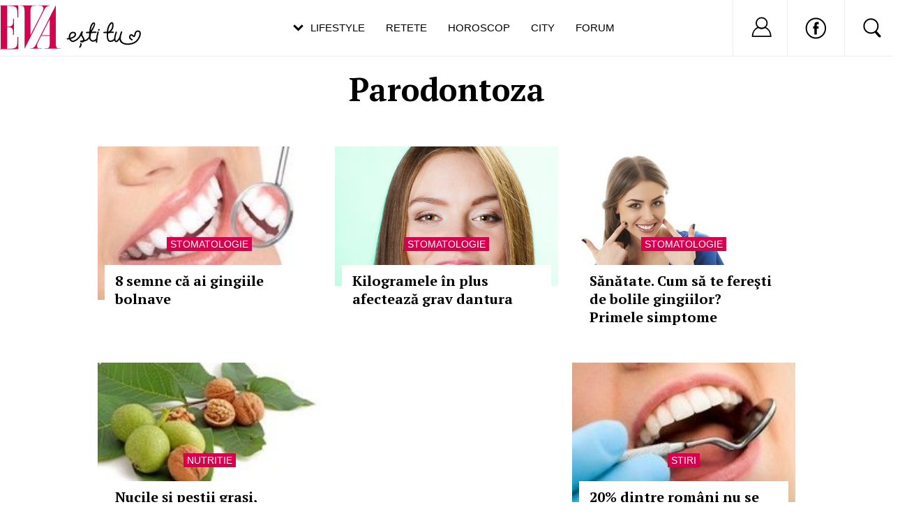

--- FILE ---
content_type: text/html; charset=UTF-8
request_url: https://www.eva.ro/despre-parodontoza/
body_size: 20220
content:
<!DOCTYPE html PUBLIC "-//W3C//DTD XHTML 1.0 Transitional//EN" "http://www.w3.org/TR/xhtml1/DTD/xhtml1-transitional.dtd">
<html xmlns="http://www.w3.org/1999/xhtml">
<head>
<script async src="https://pagead2.googlesyndication.com/pagead/js/adsbygoogle.js?client=ca-pub-5523198311232654" crossorigin="anonymous"></script>
<link rel="manifest" href="/include/push/manifest.json">
<meta http-equiv="Content-Type" content="text/html; charset=utf-8" />
<title>Parodontoza - Eva.ro</title>
<meta name="description" content="Parodontoza, Kilogramele în plus afectează grav dantura, Sănătate. Cum să te fereşti de bolile gingiilor? Primele simptome, Nucile şi peştii graşi, recomandaţi în prevenirea bolilor gingivale, 20% dintre români nu se spală pe dinţi, Doar periajul dintilor nu este suficient">
<meta name="viewport" content="width=device-width, initial-scale=1.0">
<link rel="SHORTCUT ICON" href="/favicon.ico">
<link rel="alternate" type="application/rss+xml" title="" href="https://www.eva.ro/rss.xml" />

<script type="text/javascript">

CFG = new Object;
CFG.include_base_url    = 'https://static.eva.ro/include-v.664ef7cbd3726';
CFG.img_base_url        = 'https://static.eva.ro/img';
CFG.base_url            = 'https://www.eva.ro';
CFG.club_base_url       = 'https://www.eva.ro/club';

</script>





<link rel="stylesheet" href="https://static.eva.ro/include-v.664ef7cbd3726/sifr.css">
<link rel="stylesheet" href="https://static.eva.ro/include-v.664ef7cbd3726/cauta.css">
<link rel="stylesheet" href="https://static.eva.ro/include-v.664ef7cbd3726/ouibounce/ouibounce.css">
<link rel="stylesheet" href="https://static.eva.ro/include-v.664ef7cbd3726/styles.css?247">
<link rel="stylesheet" href="https://static.eva.ro/include-v.664ef7cbd3726/styles_v3.css?3012">
<link rel="stylesheet" href="https://static.eva.ro/include-v.664ef7cbd3726/header.css?293">
<link rel="stylesheet" href="https://static.eva.ro/include-v.664ef7cbd3726/newdesign/styles.css?2">
<link rel="stylesheet" href="https://static.eva.ro/include-v.664ef7cbd3726/styles_v2016.css">
<link rel="stylesheet" href="https://static.eva.ro/include-v.664ef7cbd3726/cauta.css?v=100">
<link rel="stylesheet" href="https://static.eva.ro/include-v.664ef7cbd3726/styles_v2016.css?3">
<!--[if IE 9]>
<link rel="stylesheet" href="https://static.eva.ro/include-v.664ef7cbd3726/ie9.css">
<![endif]-->



<style>
#header .ul-menu li {padding:6px 3px 0px;}
</style>


<script src="https://static.eva.ro/include-v.664ef7cbd3726/cookies.js" type="text/javascript"></script>
<script src="https://ajax.googleapis.com/ajax/libs/prototype/1.7.3.0/prototype.js" type="text/javascript"></script>
<script src="https://static.eva.ro/include-v.664ef7cbd3726/utils.js?6057" type="text/javascript"></script>
<script src="https://ajax.googleapis.com/ajax/libs/scriptaculous/1.9.0/scriptaculous.js" type="text/javascript"></script>
<script src="https://static.eva.ro/include-v.664ef7cbd3726/ouibounce/ouibounce.js" type="text/javascript"></script>
<script src="https://static.eva.ro/include-v.664ef7cbd3726/control.modal.js" type="text/javascript"></script>
<script src="https://static.eva.ro/include-v.664ef7cbd3726/common.js" type="text/javascript"></script>
<script src="https://static.eva.ro/include-v.664ef7cbd3726/sifr.js" type="text/javascript"></script>
<script src="https://static.eva.ro/include-v.664ef7cbd3726/functions.js" type="text/javascript"></script>
<script src="https://static.eva.ro/include-v.664ef7cbd3726/jquery/jquery-1.11.1.min.js" type="text/javascript"></script>


<script language="javascript">
var jQuery = jQuery.noConflict(true);
</script>


<!--script src="//cdn.orangeclickmedia.com/tech/eva.ro/ocm.js" async="async"></script-->


<script> !(function () { window.googletag = window.googletag || {}; window.vmpbjs = window.vmpbjs || {}; window.vpb = window.vpb || {}; vpb.cmd = vpb.cmd || []; vpb.st=Date.now();  vpb.fastLoad = true; googletag.cmd = googletag.cmd || []; vmpbjs.cmd = vmpbjs.cmd || []; var cmds = []; try{ cmds = googletag.cmd.slice(0); googletag.cmd.length = 0; }catch(e){} var ready = false; function exec(cb) { return cb.call(googletag); } var overriden = false; googletag.cmd.push(function () { overriden = true; googletag.cmd.unshift = function (cb) { if (ready) { return exec(cb); } cmds.unshift(cb); if (cb._startgpt) { ready = true; for (var k = 0; k < cmds.length; k++) { exec(cmds[k]); } } }; googletag.cmd.push = function (cb) { if (ready) { return exec(cb); } cmds.push(cb); }; }); if(!overriden){ googletag.cmd.push = function (cb) { cmds.push(cb); }; googletag.cmd.unshift = function (cb) { cmds.unshift(cb); if (cb._startgpt) { ready = true; if (googletag.apiReady) { cmds.forEach(function (cb) { googletag.cmd.push(cb); }); } else { googletag.cmd = cmds; } } }; } var dayMs = 36e5, cb = parseInt(Date.now() / dayMs), vpbSrc = '//player.bidmatic.io/prebidlink/' + cb + '/wrapper_hb_778456_23122.js', pbSrc = vpbSrc.replace('wrapper_hb', 'hb'), gptSrc = '//securepubads.g.doubleclick.net/tag/js/gpt.js', c = document.head || document.body || document.documentElement; function loadScript(src, cb) { var s = document.createElement('script'); s.src = src; s.defer=false; c.appendChild(s); s.onload = cb; s.onerror = function(){ var fn = function(){}; fn._startgpt = true; googletag.cmd.unshift(fn); }; return s; } loadScript(pbSrc); loadScript(gptSrc); loadScript(vpbSrc); })() </script>




<script language="javascript" src="https://static.eva.ro/include-v.664ef7cbd3726/push/push.js" type="text/javascript"></script>


<meta name="cXenseParse:pageclass" property="cXenseParse:pageclass" content="frontpage" />
<meta name="cXenseParse:url" property="cXenseParse:url" content="https://www.eva.ro" />

<meta property="og:image" content="https://static.eva.ro/img/facebook_thumb.jpg" />

<!--[if IE 9]>
<meta name="application-name" content="Eva" />
<meta name="msapplication-task" content="name=Horoscop;action-uri=https://astromax.eva.ro/?utm_campaign=ie9_features&utm_source=browser&utm_medium=taskbar_pin;icon-uri=/favicon.ico" />
<meta name="msapplication-task" content="name=Retete;action-uri=https://www.retete-gustoase.ro?utm_campaign=ie9_features&utm_source=browser&utm_medium=taskbar_pin;icon-uri=/favicon.ico" />
<meta name="msapplication-task" content="name=Reduceri;action-uri=https://city.eva.ro?utm_campaign=ie9_features&utm_source=browser&utm_medium=taskbar_pin;icon-uri=/favicon.ico" />
<![endif]-->

<script language="">
  dataLayer = [];
</script>
<meta name="viewport" content="width=device-width, initial-scale=1.0">
<script async src="https://securepubads.g.doubleclick.net/tag/js/gpt.js"></script>
<script>
window.googletag = window.googletag || {};
googletag.cmd = googletag.cmd || [];
googletag.cmd.push(function() {
googletag.pubads().collapseEmptyDivs(true);
googletag.pubads().setCentering(true);
googletag.pubads().enableSingleRequest();
googletag.pubads().setTargeting('platform', ['www']).setTargeting('channel', ['feminin/nochannel']);
googletag.enableServices();
});
</script>
</head>
<body class="not4bbtext">

<!-- Google Tag Manager -->

<noscript><iframe src="//www.googletagmanager.com/ns.html?id=GTM-PLSZXS" height="0" width="0" style="display:none;visibility:hidden"></iframe></noscript>
<script>(function(w,d,s,l,i){w[l]=w[l]||[];w[l].push({'gtm.start':new Date().getTime(),event:'gtm.js'});var f=d.getElementsByTagName(s)[0],j=d.createElement(s),dl=l!='dataLayer'?'&l='+l:'';j.async=true;j.src='//www.googletagmanager.com/gtm.js?id='+i+dl;f.parentNode.insertBefore(j,f);})(window,document,'script','dataLayer','GTM-PLSZXS');</script>

<!-- End Google Tag Manager --><div id="galleria-content"></div>



<div id="branding">
	    <div id="maincontainer" class="v2016">
						<div id="ad_container">
                                <div id="billboard" class="billboard"><!-- site:eva, channel:feminin/nochannel, slot:billboard -->
<!-- site:eva, channel:feminin/nochannel, slot:billboard -->
<!-- site:eva, channel:feminin/nochannel, slot:billboard -->
</div>
                				<div id="top_banner" class="top_banner"><!-- site:eva, channel:feminin/nochannel, slot:top -->
<div id="div-gpt-ad-d4a4d3b618224bfb9e93df625a884f2b" style="width:970px;display:block;margin:0 auto;">
<script type="text/javascript">
googletag.cmd.push(function() { googletag.defineSlot('/98262835/DFP_Display/Eva_Top', [970, 250], 'div-gpt-ad-d4a4d3b618224bfb9e93df625a884f2b').addService(googletag.pubads()); // eva, feminin/nochannel, top
});
googletag.cmd.push(function() { googletag.display('div-gpt-ad-d4a4d3b618224bfb9e93df625a884f2b'); });
</script>
</div>
</div>
            </div>
			
            <div id="container" class="clearfix">
               
 <div id="breadcrumbs">
	<a href="https://www.eva.ro" title="Home">Home</a>
					<small>&gt;</small> <a href="https://www.eva.ro/taguri.html" title="Taguri">Taguri</a>
   							<small>&gt;</small> parodontoza
   	    	</div>
            <div id="left">
                <div class="content clearfix">
                    <h1 class="big_title">Parodontoza</h1>
<div class="list_articles_col">
	<div class="articles archive">
        <div class="news_item_large first box">
				<div class="image">
		    <a class="title" href="/sanatate/stomatologie/8-semne-ca-ai-gingiile-bolnave-articol-33094.html" title="8 semne că ai gingiile bolnave"><img src="https://static.eva.ro/img/auto_resized/db/article/033/094/628849l-320x200-b-3a188063.jpg?" align="left" alt="8 semne că ai gingiile bolnave"  title="8 semne că ai gingiile bolnave" /></a>
		</div>
				
		<div class="block">
		    <div class="channel"><a href="#">Stomatologie</a></div>
		    <div class="news_content"><h2><a class="title" href="/sanatate/stomatologie/8-semne-ca-ai-gingiile-bolnave-articol-33094.html" title="8 semne că ai gingiile bolnave">8 semne că ai gingiile bolnave</a></h2></div>
		</div>
	</div>

		<div class="news_item_large">
				<div class="image">
		    <a class="title" href="/sanatate/stomatologie/8-semne-ca-ai-gingiile-bolnave-articol-33094.html" title="Kilogramele în plus afectează grav dantura"><img src="https://static.eva.ro/img/auto_resized/db/article/140/599/948837l-320x200-b-f8fd2956.jpg?" align="left" alt="Kilogramele în plus afectează grav dantura"  title="Kilogramele în plus afectează grav dantura" /></a>
		</div>
			
		<div class="block">
		    <div class="channel"><a href="#">Stomatologie</a></div>
		    <div class="news_content"><h2><a class="title" href="/sanatate/stomatologie/kilogramele-in-plus-afecteaza-grav-dantura-articol-140599.html" title="Kilogramele în plus afectează grav dantura">Kilogramele în plus afectează grav dantura</a></h2></div>
		</div>
	</div>
				<div class="news_item_large">
				<div class="image">
		    <a class="title" href="/sanatate/stomatologie/8-semne-ca-ai-gingiile-bolnave-articol-33094.html" title="Sănătate. Cum să te fereşti de bolile gingiilor? Primele simptome"><img src="https://static.eva.ro/img/auto_resized/db/article/087/407/618118l-320x200-b-9ffeeba5.jpg?" align="left" alt="Sănătate. Cum să te fereşti de bolile gingiilor? Primele simptome"  title="Sănătate. Cum să te fereşti de bolile gingiilor? Primele simptome" /></a>
		</div>
			
		<div class="block">
		    <div class="channel"><a href="#">Stomatologie</a></div>
		    <div class="news_content"><h2><a class="title" href="/sanatate/stomatologie/sanatate-cum-sa-te-feresti-de-bolile-gingiilor-primele-simptome-articol-87407.html" title="Sănătate. Cum să te fereşti de bolile gingiilor? Primele simptome">Sănătate. Cum să te fereşti de bolile gingiilor? Primele simptome</a></h2></div>
		</div>
	</div>
				<div class="news_item_large">
				<div class="image">
		    <a class="title" href="/sanatate/stomatologie/8-semne-ca-ai-gingiile-bolnave-articol-33094.html" title="Nucile şi peştii graşi, recomandaţi în prevenirea bolilor gingivale"><img src="https://static.eva.ro/img/auto_resized/db/article/033/295/743063l-320x200-b-e852776a.jpg?" align="left" alt="Nucile şi peştii graşi, recomandaţi în prevenirea bolilor gingivale"  title="Nucile şi peştii graşi, recomandaţi în prevenirea bolilor gingivale" /></a>
		</div>
			
		<div class="block">
		    <div class="channel"><a href="#">Nutritie</a></div>
		    <div class="news_content"><h2><a class="title" href="/dietafitness/nutritie/nucile-si-pestii-grasi-recomandati-in-prevenirea-bolilor-gingivale-articol-33295.html" title="Nucile şi peştii graşi, recomandaţi în prevenirea bolilor gingivale">Nucile şi peştii graşi, recomandaţi în prevenirea bolilor gingivale</a></h2></div>
		</div>
	</div>
	<div class="news_item_large"><!-- site:eva, channel:feminin/nochannel, slot:index_section_1 -->
<div id="div-gpt-ad-9672ecc9d254744e55d2913e5163c402" style="width:970px;display:block;margin:0 auto;">
<script type="text/javascript">
googletag.cmd.push(function() { googletag.defineSlot('/98262835/DFP_Display/Eva_Index1', [970, 250], 'div-gpt-ad-9672ecc9d254744e55d2913e5163c402').addService(googletag.pubads()); // eva, feminin/nochannel, index_section_1
});
googletag.cmd.push(function() { googletag.display('div-gpt-ad-9672ecc9d254744e55d2913e5163c402'); });
</script>
</div>
</div>			<div class="news_item_large">
				<div class="image">
		    <a class="title" href="/sanatate/stomatologie/8-semne-ca-ai-gingiile-bolnave-articol-33094.html" title="20% dintre români nu se spală pe dinţi"><img src="https://static.eva.ro/img/auto_resized/db/article/033/113/551777l-320x200-b-0480351a.jpg?" align="left" alt="20% dintre români nu se spală pe dinţi"  title="20% dintre români nu se spală pe dinţi" /></a>
		</div>
			
		<div class="block">
		    <div class="channel"><a href="#">Stiri</a></div>
		    <div class="news_content"><h2><a class="title" href="/sanatate/stiri/20-dintre-romani-nu-se-spala-pe-dinti-articol-33113.html" title="20% dintre români nu se spală pe dinţi">20% dintre români nu se spală pe dinţi</a></h2></div>
		</div>
	</div>
				<div class="news_item_large">
				<div class="image">
		    <a class="title" href="/sanatate/stomatologie/8-semne-ca-ai-gingiile-bolnave-articol-33094.html" title="Doar periajul dintilor nu este suficient"><img src="https://static.eva.ro/img/auto_resized/db/article/028/973/936467l-320x200-b-84278687.jpg?" align="left" alt="Doar periajul dintilor nu este suficient"  title="Doar periajul dintilor nu este suficient" /></a>
		</div>
			
		<div class="block">
		    <div class="channel"><a href="#">Stomatologie</a></div>
		    <div class="news_content"><h2><a class="title" href="/sanatate/stomatologie/doar-periajul-dintilor-nu-este-suficient-articol-28973.html" title="Doar periajul dintilor nu este suficient">Doar periajul dintilor nu este suficient</a></h2></div>
		</div>
	</div>
				<div class="news_item_large">
			
		<div class="block">
		    <div class="channel"><a href="#">Stomatologie</a></div>
		    <div class="news_content"><h2><a class="title" href="/sanatate/stomatologie/retractia-gingivala-simptom-al-parodontozei-articol-24704.html" title="Retractia gingivala: simptom al parodontozei">Retractia gingivala: simptom al parodontozei</a></h2></div>
		</div>
	</div>
				</div>

    
    <div class="page_list">
    
    </div>
</div>

               </div>
            </div>
                            <div id="right">
                    <div class="box box_club_eva " id="myprofile">
    <div class="box_header">
        <h2><a href="https://www.eva.ro/club" title="Club Eva">Club Eva</a></h2>
                     <img src="https://static.eva.ro/img/alaturi_de_prietene.png" width="129" height="23" />
          	</div>
    <div class="club_activity">
        <ul class="nav" id="tab_up">
            <li class="forum" id="forum"><a href="#" onclick="return false;"><span>Live pe forum</span></a></li>
            <li class="club" id="club" style="float:right"><a href="https://www.eva.ro/club/account/login.php?&back=https%3A%2F%2Fwww.eva.ro%2Fdespre-parodontoza%2F"><span>Intra in club</span></a></li>
        </ul>
        <div id="holder_container_up" class="activity_container" style="display:none;"></div>
     </div>
</div>

<div id="sfaturi_container" style="display:none"></div>
<div id="forum_container" style="display:none"></div>

<script language="javascript">


jQuery( document ).ready(function() {
    jQuery("#tab_up li").click(function(event){
        var id = jQuery(this).attr("id");
        var openClassName = 'nav '+ 'selected_'+id;
        if (jQuery("#tab_up").hasClass(openClassName)) {
            jQuery('#holder_container_up').hide();
            jQuery("#tab_up").attr("class", "nav");
 
        } else {
            jQuery("#tab_up").attr("class", openClassName);
            jQuery('#holder_container_up').show();
            showLoader("#holder_container_up"); 
            jQuery.ajax({url: "/service_get.php", 
                data:{
                    'action':id
                }, 
                success: function(result){
                    jQuery("#holder_container_up").html(result);
                }
            });
        }
    });
});

function showLoader(container)
{
    jQuery(container).html("<div style=\"width:264px; height:236px\"><div style='position:relative'><img src='"+CFG.img_base_url+"/loader.gif' style='position:absolute;top:102px; left:116px;'></div></div>");
}




</script>







<div id="boxListRight" class="box-list-container"><div class="box box_news_right_dinamic"><!-- box box_news_right_dinamic -->
<div class="news_item_small">
    <div class="image">
       <a href="/horoscop/astrologie/horoscopul-saptamanii-20-26-octombrie-liniste-transformare-si-noi-inceputuri-articol-429259.html"><img alt=""  title=""  width="300" height="195" src="https://static.eva.ro/img/auto_resized/db/article/429/259/632466l-300x195-b-796c1e62.jpg?"></a>

    </div>
   <div class="block">
        <h3><a href="/horoscop/astrologie/horoscopul-saptamanii-20-26-octombrie-liniste-transformare-si-noi-inceputuri-articol-429259.html">Horoscopul săptămânii 20-26 octombrie: liniște, transformare și noi începuturi</a></h3>
    </div>
</div>
<!-- end box box_news_right_dinamic -->
</div><div class="box banner_right"><!-- box banner_right -->
<div class="banner_300x250">
    <!-- site:eva, channel:feminin/nochannel, slot:box -->
<!-- site:eva, channel:feminin/nochannel, slot:box -->

</div><!-- end box banner_right -->
</div><div class="box box_news_right_dinamic"><!-- box box_news_right_dinamic -->
<div class="news_item_small">
    <div class="image">
       <a href="/horoscop/astrologie/horoscopul-banilor-pentru-saptamana-20-26-octombrie-echilibrul-dintre-efort-si-rasplata-articol-429257.html"><img alt=""  title=""  width="300" height="195" src="https://static.eva.ro/img/auto_resized/db/article/429/257/992358l-300x195-b-8890c5af.jpg?"></a>

    </div>
   <div class="block">
        <h3><a href="/horoscop/astrologie/horoscopul-banilor-pentru-saptamana-20-26-octombrie-echilibrul-dintre-efort-si-rasplata-articol-429257.html">Horoscopul banilor pentru săptămâna 20-26 octombrie: echilibrul dintre efort și răsplată</a></h3>
    </div>
</div>
<!-- end box box_news_right_dinamic -->
</div><div class="box box_news_right_dinamic"><!-- box box_news_right_dinamic -->
<div class="news_item_small">
    <div class="image">
       <a href="/horoscop/astrologie/horoscopul-dragostei-pentru-saptamana-20-26-octombrie-iubirea-are-nevoie-de-adevar-articol-429255.html"><img alt=""  title=""  width="300" height="195" src="https://static.eva.ro/img/auto_resized/db/article/429/255/189683l-300x195-b-0549e9e2.jpg?"></a>

    </div>
   <div class="block">
        <h3><a href="/horoscop/astrologie/horoscopul-dragostei-pentru-saptamana-20-26-octombrie-iubirea-are-nevoie-de-adevar-articol-429255.html">Horoscopul dragostei pentru săptămâna 20-26 octombrie: Iubirea are nevoie de adevăr</a></h3>
    </div>
</div>
<!-- end box box_news_right_dinamic -->
</div><div class="box box_news_right_dinamic"><!-- box box_news_right_dinamic -->
<div class="news_item_small">
    <div class="image">
       <a href="/horoscop/astrologie/horoscop-20-octombrie-ziua-in-care-sufletul-gaseste-raspunsuri-articol-429271.html"><img alt=""  title=""  width="300" height="195" src="https://static.eva.ro/img/auto_resized/db/article/429/271/594653l-300x195-b-4a653c2d.jpg?"></a>

    </div>
   <div class="block">
        <h3><a href="/horoscop/astrologie/horoscop-20-octombrie-ziua-in-care-sufletul-gaseste-raspunsuri-articol-429271.html">Horoscop 20 octombrie: ziua în care sufletul găsește răspunsuri</a></h3>
    </div>
</div>
<!-- end box box_news_right_dinamic -->
</div><div class="box banner_right_300_150"><!-- box banner_right_300_150 -->
<div class="banner_300x150">
<!-- site:eva, channel:feminin/nochannel, slot:box300x150 -->

</div><!-- end box banner_right_300_150 -->
</div><div class="box box_news_right_dinamic"><!-- box box_news_right_dinamic -->
<div class="news_item_small">
    <div class="image">
       <a href="/horoscop/astrologie/horoscopul-de-weekend-liniste-revelatii-si-inceputuri-sincere-articol-429269.html"><img alt=""  title=""  width="300" height="195" src="https://static.eva.ro/img/auto_resized/db/article/429/269/645908l-300x195-b-1a30bc32.jpg?"></a>

    </div>
   <div class="block">
        <h3><a href="/horoscop/astrologie/horoscopul-de-weekend-liniste-revelatii-si-inceputuri-sincere-articol-429269.html">Horoscopul de weekend: liniște, revelații și începuturi sincere</a></h3>
    </div>
</div>
<!-- end box box_news_right_dinamic -->
</div><div class="box box_news_right_dinamic"><!-- box box_news_right_dinamic -->
<div class="news_item_small">
    <div class="image">
       <a href="/horoscop/astrologie/horoscop-17-octombrie-o-zi-a-echilibrului-intre-inima-si-ratiune-articol-429267.html"><img alt=""  title=""  width="300" height="195" src="https://static.eva.ro/img/auto_resized/db/article/429/267/228861l-300x195-b-c1f97d3d.jpg?"></a>

    </div>
   <div class="block">
        <h3><a href="/horoscop/astrologie/horoscop-17-octombrie-o-zi-a-echilibrului-intre-inima-si-ratiune-articol-429267.html">Horoscop 17 octombrie: o zi a echilibrului între inimă și rațiune</a></h3>
    </div>
</div>
<!-- end box box_news_right_dinamic -->
</div><div class="box box_news_right_dinamic"><!-- box box_news_right_dinamic -->
<div class="news_item_small">
    <div class="image">
       <a href="/divertisment/calatorii/10-locuri-mai-putin-cunoscute-din-romania-care-iti-vor-taia-respiratia-articol-429331.html"><img alt=""  title=""  width="300" height="195" src="https://static.eva.ro/img/auto_resized/db/article/429/331/496454l-300x195-b-fe6d5ebd.jpg?"></a>

    </div>
   <div class="block">
        <h3><a href="/divertisment/calatorii/10-locuri-mai-putin-cunoscute-din-romania-care-iti-vor-taia-respiratia-articol-429331.html">10 locuri mai puțin cunoscute din România care îți vor tăia respirația</a></h3>
    </div>
</div>
<!-- end box box_news_right_dinamic -->
</div><div class="box box_news_right_dinamic"><!-- box box_news_right_dinamic -->
<div class="news_item_small">
    <div class="image">
       <a href="/divertisment/utile/10-utilizari-surprinzatoare-ale-aspirinei-in-gospodarie-si-frumusete-articol-429343.html"><img alt=""  title=""  width="300" height="195" src="https://static.eva.ro/img/auto_resized/db/article/429/343/641614l-300x195-b-a46a2e91.jpg?"></a>

    </div>
   <div class="block">
        <h3><a href="/divertisment/utile/10-utilizari-surprinzatoare-ale-aspirinei-in-gospodarie-si-frumusete-articol-429343.html">10 utilizări surprinzătoare ale aspirinei în gospodărie și frumusețe</a></h3>
    </div>
</div>
<!-- end box box_news_right_dinamic -->
</div><div class="box box_news_right_dinamic"><!-- box box_news_right_dinamic -->
<div class="news_item_small">
    <div class="image">
       <a href="/divertisment/utile/10-utilizari-surprinzatoare-ale-pastei-de-dinti-in-casa-articol-429341.html"><img alt=""  title=""  width="300" height="195" src="https://static.eva.ro/img/auto_resized/db/article/429/341/216124l-300x195-b-f5770bc0.jpg?"></a>

    </div>
   <div class="block">
        <h3><a href="/divertisment/utile/10-utilizari-surprinzatoare-ale-pastei-de-dinti-in-casa-articol-429341.html">10 utilizări surprinzătoare ale pastei de dinți în casă</a></h3>
    </div>
</div>
<!-- end box box_news_right_dinamic -->
</div><div class="box box_news_right_dinamic"><!-- box box_news_right_dinamic -->
<div class="news_item_small">
    <div class="image">
       <a href="/horoscop/astrologie/soarele-si-chiron-se-infrunta-ce-tensiuni-aduce-17-octombrie-articol-429357.html"><img alt=""  title=""  width="300" height="195" src="https://static.eva.ro/img/auto_resized/db/article/429/357/817281l-300x195-b-83d48bab.jpg?"></a>

    </div>
   <div class="block">
        <h3><a href="/horoscop/astrologie/soarele-si-chiron-se-infrunta-ce-tensiuni-aduce-17-octombrie-articol-429357.html">Soarele și Chiron se înfruntă: ce tensiuni aduce 17 octombrie</a></h3>
    </div>
</div>
<!-- end box box_news_right_dinamic -->
</div><div class="box box_news_right_dinamic"><!-- box box_news_right_dinamic -->
<div class="news_item_small">
    <div class="image">
       <a href="/horoscop/astrologie/horoscop-21-octombrie-ceva-nespus-iese-la-suprafata-articol-429363.html"><img alt=""  title=""  width="300" height="195" src="https://static.eva.ro/img/auto_resized/db/article/429/363/775595l-300x195-b-b8947557.jpg?"></a>

    </div>
   <div class="block">
        <h3><a href="/horoscop/astrologie/horoscop-21-octombrie-ceva-nespus-iese-la-suprafata-articol-429363.html">Horoscop 21 octombrie: ceva nespus iese la suprafață</a></h3>
    </div>
</div>
<!-- end box box_news_right_dinamic -->
</div><div class="box box_news_right_dinamic"><!-- box box_news_right_dinamic -->
<div class="news_item_small">
    <div class="image">
       <a href="/horoscop/astrologie/horoscop-27-octombrie-luna-in-scorpion-aduce-decizii-importante-in-dragoste-pentru-raci-si-scorpioni-articol-429373.html"><img alt=""  title=""  width="300" height="195" src="https://static.eva.ro/img/auto_resized/db/article/429/373/982948l-300x195-b-002fc6c8.jpg?"></a>

    </div>
   <div class="block">
        <h3><a href="/horoscop/astrologie/horoscop-27-octombrie-luna-in-scorpion-aduce-decizii-importante-in-dragoste-pentru-raci-si-scorpioni-articol-429373.html">Horoscop 27 octombrie: Luna în Scorpion aduce decizii importante în dragoste pentru Raci și Scorpioni</a></h3>
    </div>
</div>
<!-- end box box_news_right_dinamic -->
</div><div class="box box_news_right_dinamic"><!-- box box_news_right_dinamic -->
<div class="news_item_small">
    <div class="image">
       <a href="/horoscop/astrologie/horoscopul-de-weekend-un-sfarsit-de-saptamana-care-scoate-la-suprafata-adevarul-articol-429371.html"><img alt=""  title=""  width="300" height="195" src="https://static.eva.ro/img/auto_resized/db/article/429/371/970103l-300x195-b-95dd524e.jpg?"></a>

    </div>
   <div class="block">
        <h3><a href="/horoscop/astrologie/horoscopul-de-weekend-un-sfarsit-de-saptamana-care-scoate-la-suprafata-adevarul-articol-429371.html">Horoscopul de weekend: un sfârșit de săptămână care scoate la suprafață adevărul</a></h3>
    </div>
</div>
<!-- end box box_news_right_dinamic -->
</div><div class="box box_news_right_dinamic"><!-- box box_news_right_dinamic -->
<div class="news_item_small">
    <div class="image">
       <a href="/horoscop/astrologie/horoscop-24-octombrie-scorpionul-aduce-curaj-emotional-si-revelatii-neasteptate-pentru-tauri-si-pesti-articol-429369.html"><img alt=""  title=""  width="300" height="195" src="https://static.eva.ro/img/auto_resized/db/article/429/369/541731l-300x195-b-82e7c36a.jpg?"></a>

    </div>
   <div class="block">
        <h3><a href="/horoscop/astrologie/horoscop-24-octombrie-scorpionul-aduce-curaj-emotional-si-revelatii-neasteptate-pentru-tauri-si-pesti-articol-429369.html">Horoscop 24 octombrie. Scorpionul aduce curaj emoțional și revelații neașteptate pentru Tauri și Pești</a></h3>
    </div>
</div>
<!-- end box box_news_right_dinamic -->
</div><div class="box box_news_right_dinamic"><!-- box box_news_right_dinamic -->
<div class="news_item_small">
    <div class="image">
       <a href="/horoscop/astrologie/horoscop-23-octombrie-soarele-intra-in-scorpion-si-aduce-revelatii-emotionale-puternice-pentru-toate-zodiile-articol-429367.html"><img alt=""  title=""  width="300" height="195" src="https://static.eva.ro/img/auto_resized/db/article/429/367/387769l-300x195-b-8c2a9dfa.jpg?"></a>

    </div>
   <div class="block">
        <h3><a href="/horoscop/astrologie/horoscop-23-octombrie-soarele-intra-in-scorpion-si-aduce-revelatii-emotionale-puternice-pentru-toate-zodiile-articol-429367.html">Horoscop 23 octombrie: Soarele intră în Scorpion și aduce revelații emoționale puternice pentru toate zodiile</a></h3>
    </div>
</div>
<!-- end box box_news_right_dinamic -->
</div><div class="box box_news_right_dinamic"><!-- box box_news_right_dinamic -->
<div class="news_item_small">
    <div class="image">
       <a href="/horoscop/astrologie/horoscop-22-octombrie-fiecare-zodie-primeste-un-semn-o-confirmare-sau-un-moment-de-adevar-articol-429365.html"><img alt=""  title=""  width="300" height="195" src="https://static.eva.ro/img/auto_resized/db/article/429/365/417470l-300x195-b-b196e7b6.jpg?"></a>

    </div>
   <div class="block">
        <h3><a href="/horoscop/astrologie/horoscop-22-octombrie-fiecare-zodie-primeste-un-semn-o-confirmare-sau-un-moment-de-adevar-articol-429365.html">Horoscop 22 octombrie: fiecare zodie primește un semn, o confirmare sau un moment de adevăr</a></h3>
    </div>
</div>
<!-- end box box_news_right_dinamic -->
</div></div>
                </div>
                    </div>

            </div>
    <script src="https://code.jquery.com/jquery-1.11.3.min.js"></script>
    <script>jQuery.noConflict();</script>
<!-- header -->
<div id="header_eva">

	<div class="header_eva_wrapper">

		<div class="logo">
			<a href="https://www.eva.ro" title="Eva"><img src="https://static.eva.ro/img/newdesign/logo_slogan.svg?ts=1231" title="Eva" alt="Eva" /></a>
		</div>

		<div class="nav_menu">
			<ul>
				<li class="dropdown _selected">
					<a href="https://www.eva.ro" class="lifestyle_menu" title="Lifestyle">Lifestyle <span class="btm_line"></span></a>
				</li><!--
				--><li>
					<a href="https://retete.eva.ro/" class=" retete" title="Retete">Retete <span class="btm_line"></span></a>
				</li><!--
				--><li>
					<a href="https://www.eva.ro/horoscop/" class=" horoscop"  title="Horoscop">Horoscop <span class="btm_line"></span></a>
				</li><!--
				--><li>
					<a href="https://city.eva.ro" title="City" class=" city">City <span class="btm_line"></span></a>
				</li><!--
				--><li>
					<a href="https://www.eva.ro/forum/" title="Forum" class=" community">Forum <span class="btm_line"></span></a>
				</li>
			</ul>
		</div>

		<div class="right_menu">
			<ul>
				<li id="profile_container" class="profile_container _open">
				<div class="profile_details">
                                            <a href="https://www.eva.ro/club/account/login.php?&back=https%3A%2F%2Fwww.eva.ro%2Fdespre-parodontoza%2F"><img src="https://static.eva.ro/img/newdesign/ic_user.svg" /></a>
                        <strong class="username">Nu ai cont?</strong>
                        <a href="https://www.eva.ro/club/account/register.php?back=https%3A%2F%2Fwww.eva.ro%2Fdespre-parodontoza%2F">Inregistreaza-te</a>
                        <div class="menu_separator"> | </div>
                        <a class="logout" href="https://www.eva.ro/club/account/login.php?&back=https%3A%2F%2Fwww.eva.ro%2Fdespre-parodontoza%2F">Log in</a>
                    
                </div>
				</li><!--
				--><li class="social_container">
					<a href="https://www.facebook.com/evaromania/" class="inner_container" target="_blank"><img src="https://static.eva.ro/img/newdesign/ic_facebook.svg" /></a>
				</li><!--
				--><li id="search_container" class="search_container _open">
                    <!--<input type="submit" class="btn" value="" />-->
					<div class="search_box">
						<div class="search_box_wrapper">

                                        <form name="frm_search" method="get" action="https://www.eva.ro/cauta/results.php"  class="clearfix">
                <input type="hidden" name="go" value="1">

                <input type="text" name="terms" id="search_box" placeholder="Cauta" class="text" >
                <input type="submit" value="" class="btn" name="search" onclick="return empty_form()">
                </form>



					</div>
					</div>
                <div class="btn search_trigger"></div>
				</li><!--
				--><li id="menu_container" class="menu_container _open"><a href="#" onClick="toggleMenu(); return false;"><img src="https://static.eva.ro/img/newdesign/ic_menu.svg" /></a></li>
			</ul>
		</div>

	</div>
	
	<div style="display: none;" id="headerMenu" class="hamburger_menu">
	    <ul>
	        <li><a href="https://www.eva.ro/horoscop/" title="Horoscop de azi">Horoscopul de azi</a></li>
	        <li><a href="https://astromax.eva.ro/horoscop-2026/" title="Horoscop 2026">Horoscop 2026</a></li>
	        <li><a href="https://astromax.eva.ro/horoscop-2025/" title="Horoscop 2025">Horoscop 2025</a></li>
	        <li><a href="https://www.eva.ro/divertisment/" title="Divertisment" alt="Divertisment">Divertisment</a></li>
	        <li><a href="https://www.eva.ro/frumusete/" title="Frumusete" alt="Frumusete">Frumusete</a></li>
	        <li><a href="https://www.eva.ro/moda/" title="Moda" alt="Moda">Moda</a></li>
	        <li><a href="https://www.eva.ro/actualitate/" title="Actualitate" alt="Actualitate">Actualitate</a></li>
	        <li><a href="https://www.eva.ro/dragoste/" title="Dragoste" alt="Dragoste">Dragoste</a></li>
	        <li><a href="https://www.eva.ro/sanatate/" title="Sanatate" alt="Sanatate">Sanatate</a></li>
	        <li><a href="https://www.eva.ro/dietafitness/" title="Dieta & Fitness" alt="Dieta & Fitness">Dieta & Fitness</a></li>
	        <li><a href="https://www.eva.ro/casa-si-familie/" title="Casa si Familie" alt="Casa si Familie">Casa si Familie</a></li>
	        <li><a href="https://www.eva.ro/mama-si-copilul/" title="Mama si copilul">Mama si copilul</a></li>
	        <li><a href="https://retete.eva.ro/" title="Retete">Retete</a></li>
	        <li><a href="https://www.eva.ro/forum/" title="Forum">Forum</a></li>
	    </ul>
	</div>
	
	
	
    <div class="header_eva_submenu header_eva_submenu_lifestyle _dropdown_open">
		<div class="left_container">
			<ul class="categ_list">
                                    <li data-cat-id="sanatate" id="menu_item_sanatate" class=""><a href="https://www.eva.ro/sanatate" title="Sănătate" alt="Sănătate" >Sănătate</a></li>
                                    <li data-cat-id="dietafitness" id="menu_item_dietafitness" class=""><a href="https://www.eva.ro/dietafitness" title="Dietă & Fitness" alt="Dietă & Fitness" >Dietă & Fitness</a></li>
                                    <li data-cat-id="casa-si-familie" id="menu_item_casa-si-familie" class=""><a href="https://www.eva.ro/casa-si-familie/" title="Casă şi familie" alt="Casă şi familie" >Casă şi familie</a></li>
                                    <li data-cat-id="mama-si-copilul" id="menu_item_mama-si-copilul" class=""><a href="https://www.eva.ro/mama-si-copilul/" title="Mama și copilul" alt="Mama și copilul" >Mama și copilul</a></li>
                                    <li data-cat-id="frumusete" id="menu_item_frumusete" class=""><a href="https://www.eva.ro/frumusete/" title="Frumuseţe" alt="Frumuseţe" >Frumuseţe</a></li>
                                    <li data-cat-id="moda" id="menu_item_moda" class=""><a href="https://www.eva.ro/moda/" title="Modă" alt="Modă" >Modă</a></li>
                                    <li data-cat-id="divertisment" id="menu_item_divertisment" class=""><a href="https://www.eva.ro/divertisment/" title="Divertisment" alt="Divertisment" >Divertisment</a></li>
                                    <li data-cat-id="dragoste" id="menu_item_dragoste" class=""><a href="https://www.eva.ro/dragoste/" title="Dragoste & Sex" alt="Dragoste & Sex" >Dragoste & Sex</a></li>
                                    <li data-cat-id="psihologie" id="menu_item_psihologie" class=""><a href="https://www.eva.ro/psihologie/" title="Psihologie" alt="Psihologie" >Psihologie</a></li>
                                    <li data-cat-id="cariera" id="menu_item_cariera" class=""><a href="https://www.eva.ro/cariera/" title="Carieră" alt="Carieră" >Carieră</a></li>
                                    <li data-cat-id="actualitate" id="menu_item_actualitate" class=""><a href="https://www.eva.ro/actualitate/" title="Actualitate" alt="Actualitate" >Actualitate</a></li>
                		    </ul>
		</div>
		<div class="right_container">
            		    <div class="categ_articles" id="sanatate_articles" style="display:none;">
                                   <div class="categ_article">
                        <a href="https://www.eva.ro/sanatate/medicina-alternativa/de-ce-apar-crapaturile-mainilor-iarna-si-cum-le-poti-preveni-eficient-articol-430921.html">
                            <div class="article_img_container" data-img-src="https://static.eva.ro/img/auto_resized/db/article/430/921/339577l-300x195-b-13418f12.jpg">
                                                                <img src="https://static.eva.ro/img/auto_resized/db/article/430/921/339577l-300x195-b-13418f12.jpg"  width="300"/>
                                                            </div>
                                                        <div class="tag">ingrijirea corpului</div>
                                                        <div class="text">
                                <h3>De ce apar crăpăturile mâinilor iarna și cum le poți preveni eficient</h3>
                            </div>

                        </a>
                    </div>
                                   <div class="categ_article">
                        <a href="https://www.eva.ro/sanatate/medicina-alternativa/remedii-naturiste-impotriva-balonarii-solutii-simple-care-te-ajuta-sa-te-simti-din-nou-usoara-articol-430885.html">
                            <div class="article_img_container" data-img-src="https://static.eva.ro/img/auto_resized/db/article/430/885/170596l-300x195-b-05a3b062.jpg">
                                                                <img src="https://static.eva.ro/img/auto_resized/db/article/430/885/170596l-300x195-b-05a3b062.jpg"  width="300"/>
                                                            </div>
                                                        <div class="tag">dieta</div>
                                                        <div class="text">
                                <h3>Remedii naturiste împotriva balonării: soluții simple care te ajută să te simți din nou ușoară</h3>
                            </div>

                        </a>
                    </div>
                                   <div class="categ_article">
                        <a href="https://www.eva.ro/sanatate/medicina-generala/primele-schimbari-de-comportament-care-anunta-alzheimer-si-sunt-adesea-ignorate-articol-430893.html">
                            <div class="article_img_container" data-img-src="https://static.eva.ro/img/auto_resized/db/article/430/893/450781l-300x195-b-86f8aaf6.jpg">
                                                                <img src="https://static.eva.ro/img/auto_resized/db/article/430/893/450781l-300x195-b-86f8aaf6.jpg"  width="300"/>
                                                            </div>
                                                        <div class="tag">sanatate</div>
                                                        <div class="text">
                                <h3>Primele schimbări de comportament care anunță Alzheimer și sunt adesea ignorate</h3>
                            </div>

                        </a>
                    </div>
                                    <div class="tags_wrapper">
                                                                                <div class="categ_tags" id="sanatate_tags" style="display:none;">
                                <span>TRENDING:<br></span>
                                                                                                <a href="https://www.eva.ro/despre-sarcina/">Sarcina<br></a>
                                                                                                                                <a href="https://www.eva.ro/despre-ceaiuri/">Ceaiuri<br></a>
                                                                                                                                <a href="https://www.eva.ro/despre-inima/">Inima<br></a>
                                                                                                                                <a href="https://www.eva.ro/despre-psihologie/">Psihologie<br></a>
                                                                                                                                <a href="https://www.eva.ro/despre-ginecologie/">Ginecologie<br></a>
                                                                                                                                <a href="https://www.eva.ro/despre-stomatologie/">Stomatologie<br></a>
                                                                                                                                <a href="https://www.eva.ro/despre-colesterol/">Colesterol<br></a>
                                                                                                                                <a href="https://www.eva.ro/despre-anticonceptionale/">Anticonceptionale<br></a>
                                                                                                                                <a href="https://www.eva.ro/despre-test-sarcina/">Test sarcina<br></a>
                                                                                                                                                                                                                                                                                                                                                                                                                                                                                                                                                            </div>
                                            </div>
		    </div>


        		    <div class="categ_articles" id="dietafitness_articles" style="display:none;">
                                   <div class="categ_article">
                        <a href="https://www.eva.ro/dietafitness/nutritie/beneficiile-verzei-murate-de-ce-este-unul-dintre-cele-mai-sanatoase-alimente-traditionale-articol-430963.html">
                            <div class="article_img_container" data-img-src="https://static.eva.ro/img/auto_resized/db/article/430/963/693108l-300x195-b-deeb00b1.jpg">
                                                            </div>
                                                        <div class="tag">alimentatie</div>
                                                        <div class="text">
                                <h3>Beneficiile verzei murate – de ce este unul dintre cele mai sănătoase alimente tradiționale</h3>
                            </div>

                        </a>
                    </div>
                                   <div class="categ_article">
                        <a href="https://www.eva.ro/dietafitness/dieta/diete-care-te-pot-imbolnavi-regimuri-populare-care-iti-pot-afecta-grav-sanatatea-articol-430863.html">
                            <div class="article_img_container" data-img-src="https://static.eva.ro/img/auto_resized/db/article/430/863/599160l-300x195-b-38f8fb71.jpg">
                                                            </div>
                                                        <div class="tag">sanatate</div>
                                                        <div class="text">
                                <h3>Diete care te pot îmbolnăvi: regimuri populare care îți pot afecta grav sănătatea</h3>
                            </div>

                        </a>
                    </div>
                                   <div class="categ_article">
                        <a href="https://www.eva.ro/dietafitness/dieta/dieta-si-mersul-nordic-combinatia-simpla-care-te-ajuta-sa-slabesti-sanatos-si-sa-ti-recapeti-energia-articol-430857.html">
                            <div class="article_img_container" data-img-src="https://static.eva.ro/img/auto_resized/db/article/430/857/143727l-300x195-b-8988a939.jpg">
                                                            </div>
                                                        <div class="tag">mers nordic</div>
                                                        <div class="text">
                                <h3>Dieta și mersul nordic: combinația simplă care te ajută să slăbești sănătos și să-ți recapeți energia</h3>
                            </div>

                        </a>
                    </div>
                                    <div class="tags_wrapper">
                                                                                <div class="categ_tags" id="dietafitness_tags" style="display:none;">
                                <span>TRENDING:<br></span>
                                                                                                <a href="https://www.eva.ro/despre-diete">Diete<br></a>
                                                                                                                                <a href="https://www.eva.ro/despre-fitness/">Fitness<br></a>
                                                                                                                                <a href="https://www.eva.ro/despre-dieta-dukan/">Dieta Dukan<br></a>
                                                                                                                                <a href="https://www.eva.ro/despre-relaxare/">Relaxare<br></a>
                                                                                                                                <a href="https://www.eva.ro/despre-yoga/">Yoga<br></a>
                                                                                                                                <a href="https://www.eva.ro/despre-intretinere/">Intretinere<br></a>
                                                                                                                                <a href="https://www.eva.ro/despre-aerobic/">Aerobic<br></a>
                                                                                                                                <a href="https://www.eva.ro/despre-exercitii-abdomen/">Exercitii abdomen<br></a>
                                                                                                                                <a href="https://www.eva.ro/despre-nutritie/">Nutritie<br></a>
                                                                                                                                                                                                                                                                                                                                                                                                                            </div>
                                            </div>
		    </div>


        		    <div class="categ_articles" id="casa-si-familie_articles" style="display:none;">
                                   <div class="categ_article">
                        <a href="https://www.eva.ro/casa-si-familie/acasa/cele-mai-bune-bucati-de-vita-pentru-gatit-acasa-ce-alegi-si-cum-le-folosesti-corect-articol-430959.html">
                            <div class="article_img_container" data-img-src="https://static.eva.ro/img/auto_resized/db/article/430/959/769317l-300x195-b-591f1281.jpg">
                                                            </div>
                                                        <div class="tag">gastronomie</div>
                                                        <div class="text">
                                <h3>Cele mai bune bucăți de vită pentru gătit acasă – ce alegi și cum le folosești corect</h3>
                            </div>

                        </a>
                    </div>
                                   <div class="categ_article">
                        <a href="https://www.eva.ro/casa-si-familie/acasa/cum-sa-gatesti-corect-carnea-de-vita-ghid-complet-pentru-o-carne-frageda-si-gustoasa-articol-430957.html">
                            <div class="article_img_container" data-img-src="https://static.eva.ro/img/auto_resized/db/article/430/957/249811l-300x195-b-2cb44382.jpg">
                                                            </div>
                                                        <div class="tag">gastronomie</div>
                                                        <div class="text">
                                <h3>Cum să gătești corect carnea de vită – ghid complet pentru o carne fragedă și gustoasă</h3>
                            </div>

                        </a>
                    </div>
                                   <div class="categ_article">
                        <a href="https://www.eva.ro/casa-si-familie/acasa/top-10-al-celor-mai-frecvente-greseli-pe-care-le-faci-cand-gatesti-articol-430955.html">
                            <div class="article_img_container" data-img-src="https://static.eva.ro/img/auto_resized/db/article/430/955/539840l-300x195-b-fda86ee4.jpg">
                                                            </div>
                                                        <div class="tag">bucatarie</div>
                                                        <div class="text">
                                <h3>TOP 10 al celor mai frecvente greșeli pe care le faci când gătești</h3>
                            </div>

                        </a>
                    </div>
                                    <div class="tags_wrapper">
                                                                                <div class="categ_tags" id="casa-si-familie_tags" style="display:none;">
                                <span>TRENDING:<br></span>
                                                                                                <a href="https://www.eva.ro/despre-mobila-bucatarie/">Mobila bucatarie<br></a>
                                                                                                                                <a href="https://www.eva.ro/despre-amenajari-interioare/">Amenajari interioare<br></a>
                                                                                                                                <a href="https://www.eva.ro/despre-mobila/">Mobila<br></a>
                                                                                                                                <a href="https://www.eva.ro/despre-canapele/">Canapele<br></a>
                                                                                                                                <a href="https://www.eva.ro/despre-dormitoare/">Dormitoare<br></a>
                                                                                                                                <a href="https://www.eva.ro/despre-design-interior/">Design interior<br></a>
                                                                                                                                <a href="https://www.eva.ro/despre-parenting/">Parenting<br></a>
                                                                                                                                <a href="https://www.eva.ro/despre-jurnal-de-mama-singura/">Jurnal de mama singura<br></a>
                                                                                                                                <a href="https://www.eva.ro/despre-gravide/">Gravide<br></a>
                                                                                                                                                                                                                            </div>
                                            </div>
		    </div>


        		    <div class="categ_articles" id="mama-si-copilul_articles" style="display:none;">
                                   <div class="categ_article">
                        <a href="https://www.eva.ro/mama-si-copilul/copii/cum-transforma-lego-si-lego-star-wars-joaca-intr-o-experienta-creativa-articol-430843.html">
                            <div class="article_img_container" data-img-src="https://static.eva.ro/img/auto_resized/db/article/430/843/312635l-300x195-b-93d031b4.jpg">
                                                            </div>
                                                        <div class="tag">copii</div>
                                                        <div class="text">
                                <h3>Cum transformă LEGO și LEGO Star Wars joaca într-o experiență creativă</h3>
                            </div>

                        </a>
                    </div>
                                   <div class="categ_article">
                        <a href="https://www.eva.ro/mama-si-copilul/copii/cum-alegi-hainele-perfecte-pentru-cei-mici-de-la-confort-la-stil-articol-430835.html">
                            <div class="article_img_container" data-img-src="https://static.eva.ro/img/auto_resized/db/article/430/835/699045l-300x195-b-b5488005.jpg">
                                                            </div>
                                                        <div class="tag">copii</div>
                                                        <div class="text">
                                <h3>Cum alegi hainele perfecte pentru cei mici: de la confort la stil</h3>
                            </div>

                        </a>
                    </div>
                                   <div class="categ_article">
                        <a href="https://www.eva.ro/mama-si-copilul/sarcina/evolutia-sarcinii-pas-cu-pas-primul-trimestru-articol-429233.html">
                            <div class="article_img_container" data-img-src="https://static.eva.ro/img/auto_resized/db/article/429/233/718878l-300x195-b-86d1a00f.jpg">
                                                            </div>
                                                        <div class="text">
                                <h3>Evoluția sarcinii pas cu pas – primul trimestru</h3>
                            </div>

                        </a>
                    </div>
                                    <div class="tags_wrapper">
                                            </div>
		    </div>


        		    <div class="categ_articles" id="frumusete_articles" style="display:none;">
                                   <div class="categ_article">
                        <a href="https://www.eva.ro/frumusete/coafuri/5-coafuri-rapide-si-fabuloase-pentru-petrecerile-de-revelion-articol-430833.html">
                            <div class="article_img_container" data-img-src="https://static.eva.ro/img/auto_resized/db/article/430/833/929440l-300x195-b-84f2d1e9.jpg">
                                                            </div>
                                                        <div class="tag">frumusete</div>
                                                        <div class="text">
                                <h3>5 coafuri rapide și fabuloase pentru petrecerile de Revelion</h3>
                            </div>

                        </a>
                    </div>
                                   <div class="categ_article">
                        <a href="https://www.eva.ro/frumusete/coafuri/machiaj-si-coafuri-de-craciun-8-look-uri-wow-in-doar-15-minute-articol-430831.html">
                            <div class="article_img_container" data-img-src="https://static.eva.ro/img/auto_resized/db/article/430/831/601382l-300x195-b-9d8cac2a.jpg">
                                                            </div>
                                                        <div class="tag">frumusete</div>
                                                        <div class="text">
                                <h3>Machiaj și coafuri de Crăciun: 8 look-uri wow în doar 15 minute</h3>
                            </div>

                        </a>
                    </div>
                                   <div class="categ_article">
                        <a href="https://www.eva.ro/frumusete/coafuri/ghidul-complet-pentru-colorarea-parului-acasa-trucuri-si-protectie-eficienta-articol-430569.html">
                            <div class="article_img_container" data-img-src="https://static.eva.ro/img/auto_resized/db/article/430/569/768360l-300x195-b-978bb3b5.jpg">
                                                            </div>
                                                        <div class="tag">frumusete</div>
                                                        <div class="text">
                                <h3>Ghidul complet pentru colorarea părului acasă: trucuri și protecție eficientă</h3>
                            </div>

                        </a>
                    </div>
                                    <div class="tags_wrapper">
                                                                                <div class="categ_tags" id="frumusete_tags" style="display:none;">
                                <span>TRENDING:<br></span>
                                                                                                <a href="https://www.eva.ro/despre-păr">Păr<br></a>
                                                                                                                                <a href="https://www.eva.ro/despre-rochii/">Rochii<br></a>
                                                                                                                                <a href="https://www.eva.ro/despre-unghii/">Unghii<br></a>
                                                                                                                                <a href="https://www.eva.ro/despre-parfum/">Parfumuri<br></a>
                                                                                                                                <a href="https://www.eva.ro/despre-coafuri/">Coafuri<br></a>
                                                                                                                                <a href="https://www.eva.ro/despre-machiaj/">Machiaj<br></a>
                                                                                                                                <a href="https://www.eva.ro/despre-sani/">Sani<br></a>
                                                                                                                                <a href="https://www.eva.ro/despre-manichiura/">Manichiura<br></a>
                                                                                                                                <a href="https://www.eva.ro/despre-sampon/">Sampon<br></a>
                                                                                                                                                                                                                                                                                                                                                                                                                            </div>
                                            </div>
		    </div>


        		    <div class="categ_articles" id="moda_articles" style="display:none;">
                                   <div class="categ_article">
                        <a href="https://www.eva.ro/moda/moda-de-la-a-la-z/cum-sa-accesorizezi-o-vesta-curele-esarfe-si-bijuterii-care-fac-diferenta-articol-430919.html">
                            <div class="article_img_container" data-img-src="https://static.eva.ro/img/auto_resized/db/article/430/919/555492l-300x195-b-2d36b544.jpg">
                                                            </div>
                                                        <div class="tag">moda</div>
                                                        <div class="text">
                                <h3>Cum să accesorizezi o vestă: curele, eșarfe și bijuterii care fac diferența</h3>
                            </div>

                        </a>
                    </div>
                                   <div class="categ_article">
                        <a href="https://www.eva.ro/moda/moda-de-la-a-la-z/de-ce-sunt-atat-de-populare-modelele-de-cizme-de-zapada-cu-blana-articol-430917.html">
                            <div class="article_img_container" data-img-src="https://static.eva.ro/img/auto_resized/db/article/430/917/792282l-300x195-b-92837ed8.jpg">
                                                            </div>
                                                        <div class="tag">moda</div>
                                                        <div class="text">
                                <h3>De ce sunt atât de populare modelele de cizme de zăpadă cu blană?</h3>
                            </div>

                        </a>
                    </div>
                                   <div class="categ_article">
                        <a href="https://www.eva.ro/moda/moda-de-la-a-la-z/cele-mai-spectaculoase-tinute-purtate-de-vedete-la-globurile-de-aur-2026-articol-430913.html">
                            <div class="article_img_container" data-img-src="https://static.eva.ro/img/auto_resized/db/article/430/913/270425l-300x195-b-42282c88.jpg">
                                                            </div>
                                                        <div class="tag">moda</div>
                                                        <div class="text">
                                <h3>Cele mai spectaculoase ținute purtate de vedete la Globurile de Aur 2026</h3>
                            </div>

                        </a>
                    </div>
                                    <div class="tags_wrapper">
                                                                                <div class="categ_tags" id="moda_tags" style="display:none;">
                                <span>TRENDING:<br></span>
                                                                                                <a href="https://www.eva.ro/despre-rochii">Rochii<br></a>
                                                                                                                                <a href="https://www.eva.ro/despre-rochii-de-seara/">Rochii de seara<br></a>
                                                                                                                                <a href="https://www.eva.ro/despre-rochii-de-mireasa/">Rochii de mireasa<br></a>
                                                                                                                                <a href="https://www.eva.ro/despre-costume-de-baie/">Costume de baie<br></a>
                                                                                                                                <a href="https://www.eva.ro/despre-pantofi/">Pantofi<br></a>
                                                                                                                                <a href="https://www.eva.ro/despre-rochii-elegante/">Rochii elegante<br></a>
                                                                                                                                <a href="https://www.eva.ro/despre-inele-de-logodna/">Inele de logodna<br></a>
                                                                                                                                <a href="https://www.eva.ro/despre-verighete/">Verighete<br></a>
                                                                                                                                <a href="https://www.eva.ro/despre-ochelari-de-soare/">Ochelari de soare<br></a>
                                                                                                                                                            </div>
                                            </div>
		    </div>


        		    <div class="categ_articles" id="divertisment_articles" style="display:none;">
                                   <div class="categ_article">
                        <a href="https://www.eva.ro/divertisment/vedete/amy-schumer-un-nou-inceput-divort-dupa-7-ani-si-transformare-dramatica-de-look-articol-430965.html">
                            <div class="article_img_container" data-img-src="https://static.eva.ro/img/auto_resized/db/article/430/965/718983l-300x195-b-08fe879e.jpg">
                                                            </div>
                                                        <div class="tag">divertisment</div>
                                                        <div class="text">
                                <h3>Amy Schumer, un nou început: divorț după 7 ani și transformare dramatică de look</h3>
                            </div>

                        </a>
                    </div>
                                   <div class="categ_article">
                        <a href="https://www.eva.ro/divertisment/vedete/jennifer-garner-despre-durerea-din-spatele-divortului-de-ben-affleck-nu-a-fost-presa-ci-familia-noastra-articol-430923.html">
                            <div class="article_img_container" data-img-src="https://static.eva.ro/img/auto_resized/db/article/430/923/860517l-300x195-b-6805854b.jpg">
                                                            </div>
                                                        <div class="tag">divertisment</div>
                                                        <div class="text">
                                <h3>Jennifer Garner despre durerea din spatele divorțului de Ben Affleck: „Nu a fost presa, ci familia noastră”</h3>
                            </div>

                        </a>
                    </div>
                                   <div class="categ_article">
                        <a href="https://www.eva.ro/divertisment/vedete/cupluri-de-vedete-de-la-globurile-de-aur-2026-aparitii-de-senzatie-articol-430915.html">
                            <div class="article_img_container" data-img-src="https://static.eva.ro/img/auto_resized/db/article/430/915/120133l-300x195-b-3213dbfb.jpg">
                                                            </div>
                                                        <div class="tag">vedete</div>
                                                        <div class="text">
                                <h3>Cupluri de vedete de la Globurile de Aur 2026. Apariții de senzație!</h3>
                            </div>

                        </a>
                    </div>
                                    <div class="tags_wrapper">
                                                                                <div class="categ_tags" id="divertisment_tags" style="display:none;">
                                <span>TRENDING:<br></span>
                                                                                                <a href="https://www.eva.ro/despre-Meghan-Markle/">Meghan Markle<br></a>
                                                                                                                                <a href="https://www.eva.ro/despre-Kate-Middleton/">Kate Middleton<br></a>
                                                                                                                                <a href="https://www.eva.ro/despre-Kim-Kardashian/">Kim Kardashian<br></a>
                                                                                                                                <a href="https://www.eva.ro/despre-Johnny-Depp/">Johnny Depp<br></a>
                                                                                                                                <a href="https://www.eva.ro/despre-Teo-Trandafir/">Teo Trandafir<br></a>
                                                                                                                                <a href="https://www.eva.ro/despre-Angelina-Jolie/">Angelina Jolie<br></a>
                                                                                                                                <a href="https://www.eva.ro/despre-Dana-Rogoz/">Dana Rogoz<br></a>
                                                                                                                                <a href="https://www.eva.ro/despre-Dani-Otil/">Dani Otil<br></a>
                                                                                                                                <a href="https://www.eva.ro/despre-Smiley/">Smiley<br></a>
                                                                                                                                                                                                                                                                                                                                                                                                                                                                                                                                                                                                                            </div>
                                            </div>
		    </div>


        		    <div class="categ_articles" id="dragoste_articles" style="display:none;">
                                   <div class="categ_article">
                        <a href="https://www.eva.ro/dragoste/relatii/semnele-ca-o-relatie-nu-merge-spre-casatorie-si-ce-iti-spune-de-fapt-aceasta-stagnare-articol-430805.html">
                            <div class="article_img_container" data-img-src="https://static.eva.ro/img/auto_resized/db/article/430/805/620949l-300x195-b-03340a7a.jpg">
                                                            </div>
                                                        <div class="tag">relatii</div>
                                                        <div class="text">
                                <h3>Semnele că o relație nu merge spre căsătorie și ce îți spune, de fapt, această stagnare</h3>
                            </div>

                        </a>
                    </div>
                                   <div class="categ_article">
                        <a href="https://www.eva.ro/dragoste/relatii/cat-de-mult-sa-stai-intr-o-relatie-pana-cand-te-casatoresti-intre-timp-maturitate-si-adevar-emotional-articol-430803.html">
                            <div class="article_img_container" data-img-src="https://static.eva.ro/img/auto_resized/db/article/430/803/113811l-300x195-b-021448c5.jpg">
                                                            </div>
                                                        <div class="tag">relatii</div>
                                                        <div class="text">
                                <h3>Cât de mult să stai într-o relație până când te căsătorești: între timp, maturitate și adevăr emoțional</h3>
                            </div>

                        </a>
                    </div>
                                   <div class="categ_article">
                        <a href="https://www.eva.ro/dragoste/relatii/gaslighting-manipularea-invizibila-care-iti-fura-realitatea-si-iti-slabeste-increderea-in-tine-articol-430597.html">
                            <div class="article_img_container" data-img-src="https://static.eva.ro/img/auto_resized/db/article/430/597/214996l-300x195-b-581dad77.jpg">
                                                            </div>
                                                        <div class="tag">relatii</div>
                                                        <div class="text">
                                <h3>Gaslighting: manipularea invizibilă care îți fură realitatea și îți slăbește încrederea în tine</h3>
                            </div>

                        </a>
                    </div>
                                    <div class="tags_wrapper">
                                                                                <div class="categ_tags" id="dragoste_tags" style="display:none;">
                                <span>TRENDING:<br></span>
                                                                                                <a href="https://www.eva.ro/despre-dragoste/">Dragoste<br></a>
                                                                                                                                <a href="https://www.eva.ro/despre-romantic/">Romantic<br></a>
                                                                                                                                <a href="https://www.eva.ro/despre-viata-sexuala/">Viata sexuala<br></a>
                                                                                                                                <a href="https://www.eva.ro/despre-relatii/">Relatii<br></a>
                                                                                                                                <a href="https://www.eva.ro/despre-cuplu/">Cuplu<br></a>
                                                                                                                                <a href="https://www.eva.ro/despre-iubire/">Iubire<br></a>
                                                                                                                                <a href="https://www.eva.ro/despre-casatorie/">Casatorie<br></a>
                                                                                                                                <a href="https://www.eva.ro/despre-sex/">Sex<br></a>
                                                                                                                                <a href="https://www.eva.ro/despre-kama-sutra/">Kama Sutra<br></a>
                                                                                                                                                                                                                            </div>
                                            </div>
		    </div>


        		    <div class="categ_articles" id="psihologie_articles" style="display:none;">
                                   <div class="categ_article">
                        <a href="https://www.eva.ro/psihologie/autocunoastere/idei-de-rezolutii-de-craciun-pentru-un-an-nou-mai-fericit-articol-430821.html">
                            <div class="article_img_container" data-img-src="https://static.eva.ro/img/auto_resized/db/article/430/821/655218l-300x195-b-291bb70f.jpg">
                                                            </div>
                                                        <div class="tag">psihologie</div>
                                                        <div class="text">
                                <h3>Idei de rezoluții de Crăciun pentru un an nou mai fericit</h3>
                            </div>

                        </a>
                    </div>
                                   <div class="categ_article">
                        <a href="https://www.eva.ro/psihologie/autocunoastere/visele-premonitorii-cand-intuitia-vorbeste-in-somn-si-cum-recunosti-mesajele-articol-430791.html">
                            <div class="article_img_container" data-img-src="https://static.eva.ro/img/auto_resized/db/article/430/791/878786l-300x195-b-f5edbd2f.jpg">
                                                            </div>
                                                        <div class="tag">autocunoastere</div>
                                                        <div class="text">
                                <h3>Visele premonitorii: când intuiția vorbește în somn și cum recunoști mesajele</h3>
                            </div>

                        </a>
                    </div>
                                   <div class="categ_article">
                        <a href="https://www.eva.ro/psihologie/autocunoastere/cum-poti-scapa-de-cosmaruri-solutii-blande-pentru-nopti-linistite-si-un-somn-mai-odihnitor-articol-430773.html">
                            <div class="article_img_container" data-img-src="https://static.eva.ro/img/auto_resized/db/article/430/773/295538l-300x195-b-ba9ea130.jpg">
                                                            </div>
                                                        <div class="tag">autocunoastere</div>
                                                        <div class="text">
                                <h3>Cum poți scăpa de coșmaruri: soluții blânde pentru nopți liniștite și un somn mai odihnitor</h3>
                            </div>

                        </a>
                    </div>
                                    <div class="tags_wrapper">
                                            </div>
		    </div>


        		    <div class="categ_articles" id="cariera_articles" style="display:none;">
                                   <div class="categ_article">
                        <a href="https://www.eva.ro/cariera/sfaturi/burnout-ul-tacut-care-nu-se-vede-in-performanta-dar-se-simte-in-trup-articol-427987.html">
                            <div class="article_img_container" data-img-src="https://static.eva.ro/img/auto_resized/db/article/427/987/403150l-300x195-b-67513ac4.jpg">
                                                            </div>
                                                        <div class="tag">sanatate</div>
                                                        <div class="text">
                                <h3>Burnout-ul tăcut, care nu se vede în performanță, dar se simte în trup</h3>
                            </div>

                        </a>
                    </div>
                                   <div class="categ_article">
                        <a href="https://www.eva.ro/cariera/sfaturi/greseli-in-cariera-pe-care-trebuie-sa-le-eviti-daca-vrei-sa-ai-succes-articol-427099.html">
                            <div class="article_img_container" data-img-src="https://static.eva.ro/img/auto_resized/db/article/427/099/397405l-300x195-b-fc77a4c4.jpg">
                                                            </div>
                                                        <div class="tag">cariera</div>
                                                        <div class="text">
                                <h3>Greșeli în carieră pe care trebuie să le eviți dacă vrei să ai succes</h3>
                            </div>

                        </a>
                    </div>
                                   <div class="categ_article">
                        <a href="https://www.eva.ro/cariera/sfaturi/la-cat-timp-este-sanatos-sa-schimbi-jobul-articol-408755.html">
                            <div class="article_img_container" data-img-src="https://static.eva.ro/img/auto_resized/db/article/408/755/451087l-300x195-b-07c1c430.jpg">
                                                            </div>
                                                        <div class="tag">cariera</div>
                                                        <div class="text">
                                <h3>La cât timp este „sănătos" să schimbi jobul?</h3>
                            </div>

                        </a>
                    </div>
                                    <div class="tags_wrapper">
                                            </div>
		    </div>


        		    <div class="categ_articles" id="actualitate_articles" style="display:none;">
                                   <div class="categ_article">
                        <a href="https://www.eva.ro/actualitate/tema-zilei/care-este-diferenta-dintre-agheasma-mare-si-agheasma-mica-semnificatie-folosire-si-traditie-articol-430881.html">
                            <div class="article_img_container" data-img-src="https://static.eva.ro/img/auto_resized/db/article/430/881/824859l-300x195-b-de02b1b6.jpg">
                                                            </div>
                                                        <div class="tag">agheasmă</div>
                                                        <div class="text">
                                <h3>Care este diferența dintre Agheasma Mare și Agheasma Mică: semnificație, folosire și tradiție</h3>
                            </div>

                        </a>
                    </div>
                                   <div class="categ_article">
                        <a href="https://www.eva.ro/actualitate/tema-zilei/secretist-x-doina-levintza-holiday-couture-window-display-articol-430813.html">
                            <div class="article_img_container" data-img-src="https://static.eva.ro/img/auto_resized/db/article/430/813/767991l-300x195-b-9216e500.jpg">
                                                            </div>
                                                        <div class="text">
                                <h3>SECRETIST x DOINA LEVINTZA Holiday couture window display</h3>
                            </div>

                        </a>
                    </div>
                                   <div class="categ_article">
                        <a href="https://www.eva.ro/actualitate/tema-zilei/secretist-marcheaza-un-an-de-la-deschiderea-concept-store-ului-de-pe-calea-victoriei-articol-429769.html">
                            <div class="article_img_container" data-img-src="https://static.eva.ro/img/auto_resized/db/article/429/769/991895l-300x195-b-a7b1e379.jpg">
                                                            </div>
                                                        <div class="text">
                                <h3>SECRETIST marchează un an de la deschiderea concept store-ului de pe Calea Victoriei</h3>
                            </div>

                        </a>
                    </div>
                                    <div class="tags_wrapper">
                                                                                <div class="categ_tags" id="actualitate_tags" style="display:none;">
                                <span>TRENDING:<br></span>
                                                                                                <a href="https://www.eva.ro/despre-din-culise/">Din culise<br></a>
                                                                                                                                <a href="https://www.eva.ro/despre-interviu/">Interviu<br></a>
                                                                                                                                <a href="https://www.eva.ro/despre-stirea-zilei/">Stirea zilei<br></a>
                                                                                                                                <a href="https://www.eva.ro/despre-tema-zilei/">Tema zilei<br></a>
                                                                                                                                <a href="https://www.eva.ro/despre-iesirea-din-autism/">Iesirea din autism<br></a>
                                                                                                                                <a href="https://www.eva.ro/despre-despartiri-celebre/">Despărţiri celebre<br></a>
                                                                                                                                <a href="https://www.eva.ro/despre-vesti-bune/">Vesti Bune<br></a>
                                                                                                                                <a href="https://www.eva.ro/despre-covid-19/">Covid-19<br></a>
                                                                                                                                <a href="https://www.eva.ro/despre-pandemie/">Pandemie<br></a>
                                                                                            </div>
                                            </div>
		    </div>


        
		</div>
	</div>

</div>



<script>

    function toggleMenu()
    {
        jQuery('#headerMenu').toggle();
        var isVisible = jQuery('#headerMenu').is(":visible");
        var hasClass = jQuery('body').hasClass('menu-open');
        if (isVisible) {
            if (! hasClass) {
                jQuery('body').addClass('menu-open');
            }
        } else {
            if (hasClass) {
                jQuery('body').removeClass('menu-open');
            }
        }
    }

    jQuery(document).ready(function() {
        var url = window.location.pathname;
        var urlAux = url.split('/');
        var channel = urlAux[1];
        var id= "#menu_item_"+channel;

        if(!channel || typeof(jQuery(id) == "undefined")){
            channel = jQuery('#header_eva ul.categ_list > li:first-child').attr('data-cat-id');
            id= "#menu_item_"+channel;
        }

        add_activeClass(jQuery(id));
         showArticles(channel);
   });

    //header search box
    jQuery('#search_container').hover(function () {
        clearTimeout(timer2);
        jQuery('#search_container').addClass("open");
        jQuery('#header_eva .right_menu').css("width", "calc(100vw - 45px)");
    },
    function () {
        if(!jQuery("#search_box.text").is(":focus") && ( jQuery("#search_box.text").val() == null || jQuery("#search_box.text").val() == "" ) ){
            jQuery('#search_container').removeClass("open");
            clearTimeout(timer2);
            timer2 = setTimeout(function(){
                jQuery('#header_eva .right_menu').css("width", "240px");
            },200);
        }
    });

    jQuery("#search_box.text").on("focusout", function(){
        if( jQuery("#search_box.text").val() == null || jQuery("#search_box.text").val() == "" ){
            jQuery('#search_container').removeClass("open");
            clearTimeout(timer);
            timer = setTimeout(function(){
                jQuery('#header_eva .right_menu').css("width", "230px");
            },200);
        }
    });

    //header profile box
    jQuery('#profile_container').hover(function () {
        clearTimeout(timer2);
        jQuery('#header_eva .right_menu').css("width", "calc(100vw - 45px)");
        jQuery('#profile_container').css("width", jQuery('.profile_details').width() + 32 + 'px');
        },
    function () {
        clearTimeout(timer2);
        jQuery('#profile_container').css("width", "80px");
        timer2 = setTimeout(function(){
            jQuery('#header_eva .right_menu').css("width", "300px");
        },500);
    });

    //mouse over dropdown lifestyle
    jQuery('#header_eva .dropdown').on('mouseenter click', showLifestyle).on('mouseleave', hideLifestyle);

    jQuery('#header_eva .header_eva_submenu_lifestyle').on("mouseenter", showLifestyle).on("mouseleave", hideLifestyle);

    //timer navigare submenu
    var timer;
    var timer2;

    jQuery("#header_eva ul.categ_list > li").on("mouseover", function (){
        var selb = this;
        var category = jQuery(this).attr('data-cat-id');
        clearTimeout(timer);
        timer = setTimeout(function(){
            remove_activeClass("#header_eva ul.categ_list > li");
            jQuery('#header_eva .active').removeClass('active');
            add_activeClass(selb);
            showArticles(category);
        }, 200);
    }).on("mouseleave", function(){
        var category = jQuery(this).attr('data-cat-id');
        clearTimeout(timer);
        timer = setTimeout(function(){
            remove_activeClass(this);
            }, 200);
    });

    function empty_form(){
        if (document.getElementById('search_box').value == ""){
            jQuery('#search_box.text').focus();
            return false;
        }
        else
            return true;
    };

    function add_activeClass (target_element){
        jQuery(target_element).addClass('active');
    };

    function remove_activeClass (target_element){
        jQuery(target_element).removeClass('active');
    };

    function showLifestyle(){
        clearTimeout(timer);
        timer = setTimeout(function(){
                jQuery('#header_eva .header_eva_submenu_lifestyle').addClass("dropdown_open");
                jQuery('#header_eva .dropdown').addClass("selected");
                setTimeout(loadImages, 600);
        }, 200);
    };

    function hideLifestyle(){
        clearTimeout(timer);
        timer = setTimeout(function(){
            jQuery('#header_eva .header_eva_submenu_lifestyle').removeClass("dropdown_open");
            jQuery('#header_eva .dropdown').removeClass("selected");
        }, 150);
    };

    function showArticles (categorie){
        jQuery('#' + categorie + '_articles').addClass('active');
        jQuery('#' + categorie + '_tags').addClass('active');

    };

    function loadImages()
    {

	jQuery('#header_eva div.article_img_container').each(function (index, el){
	    var childrenCount = jQuery(el).find('img').length;
           if (childrenCount == 0) {
                var img = jQuery('<img width="300">');
                img.attr('src', jQuery(el).attr('data-img-src'));
                img.appendTo(jQuery(el));
            }
        });
    };

    function hideArticles (categorie){
        jQuery('#' + categorie + '_articles').removeClass('active');
        jQuery('#' + categorie + '_tags').removeClass('active');
    };

</script>

<!-- /header -->
	<div class="banner_in_footer" style="width:100vw; text-align:center; margin-top:15px;">
<!-- site:eva, channel:feminin/nochannel, slot:after_recommended -->
<div id="div-gpt-ad-1cf6ffb2aa966335a59c4abdfc348c8d">
<script type="text/javascript">
googletag.cmd.push(function() { googletag.defineSlot('/98262835/DFP_Display/Eva_F2', [[970,250],[300,600],[300,250]], 'div-gpt-ad-1cf6ffb2aa966335a59c4abdfc348c8d').addService(googletag.pubads()); // eva, feminin/nochannel, after_recommended
});
googletag.cmd.push(function() { googletag.display('div-gpt-ad-1cf6ffb2aa966335a59c4abdfc348c8d'); });
</script>
</div>
<!-- site:eva, channel:feminin/nochannel, slot:special -->
<div id="div-gpt-ad-c34f79596d4623a09d765c389066d686" style="width:1px;display:block;margin:0 auto;">
<script type="text/javascript">
googletag.cmd.push(function() { googletag.defineSlot('/98262835/DFP_Display/Eva_Special', [1, 1], 'div-gpt-ad-c34f79596d4623a09d765c389066d686').addService(googletag.pubads()); // eva, feminin/nochannel, special
});
googletag.cmd.push(function() { googletag.display('div-gpt-ad-c34f79596d4623a09d765c389066d686'); });
</script>
</div>
</div>
<div id="footer_container">
    <div id="footer">
		<div id="banner_sticky_footer" style="width:100%; position:absolute; text-align:center; bottom:0;">
        <!-- site:eva, channel:feminin/nochannel, slot:sticky_bottom -->
</div>
    <a class="abonare_nl" href="/newsletter">
        <div class="title">Aboneaza-te la newsletter <img src="/img/newdesign/ic_sageat_nsl.svg"></div>
        <form method="get" action="https://www.eva.ro/newsletter/" onsubmit="text_focus();" class="abonare_hide">
            <span class="screen_nl"></span>
            <input class="text grey" type="grey" name="email" value="Adresa ta de mail..." id="nl_subscribe" onblur="text_blur();" onfocus="text_focus();">
            <input class="btn" value="Aboneaza-te" type="submit">
        </form>
    </a>
    <div class="footer_logo">
	<div><a href="https://eva.ro"><img src="/img/newdesign/logo_slogan.svg"></a></div>
	<div class="footer_urmareste">Urmareste-ne pe <a href="https://www.facebook.com/evaromania/" target="_blank"><img src="/img/newdesign/facebook.svg"></a></div>
    </div>
        <div class="footer_links_container clearfix">
            <div class="footer_services">
                <ul>
                    <li class="club">
                        <strong><a href="https://www.eva.ro/club/" 
                        data-ga-click-enabled="click" 
                        data-ga-click-action="Club eva"  
                        data-ga-click-category="Site" 
                        data-ga-click-label="Club eva" 
                        data-ga-click-value="3"  target="_blank">Club Eva</a></strong>
                        <span class="description">Comunitatea unde eşti între prietene.</span>
                    </li>
                    <li class="forum">
                        <strong><a href="https://www.eva.ro/sfaturi/">Forum</a></strong>
                        <span class="description">Dezbate tot ce te preocupă</span>
                    </li>
                    <li class="sfaturi">
                        <strong><a href="https://sfaturi.eva.ro">Sfaturi</a></strong>
                        <span class="description">Găseşte răspunsuri la întrebările tale</span>
                    </li>
                    <li class="felicitari">
                        <strong><a href="https://felicitari.eva.ro">Felicitari Eva</a></strong>
                        <span class="description">Zilnic poti gasi ceva de sarbatorit.</span>
                    </li>
                    <li class="horoscop">
                        <strong><a href="https://astromax.eva.ro">Horoscop</a></strong>
                        <span class="description">Viitorul tău, descifrat de astre</span>
                    </li>
                    <li class="concursuri">
                        <strong><a href="https://www.eva.ro/concursuri">Eva Concursuri</a></strong>
                        <span class="description">Participă şi câştigă cu Eva premii senzaţionale</span>
                    </li>
                    <li class="city">
                        <strong><a href="https://city.eva.ro">Eva City</a></strong>
                        <span class="description">Caută adrese utile in zona ta</span>
                    </li>
    
                </ul>
            </div>
            <div class="footer_links">
                    <div class="footer_column">
                        <div class="links_container_visible" id="links_container_8">
            <div class="category"><a href="https://www.eva.ro/dragoste/" title="Dragoste & Sex">Dragoste & Sex</a></div>
                            
                 <ul>
                    <li>        

                                                               
                    <a href="https://www.eva.ro/despre-dragoste/" title="Dragoste">Dragoste</a>,  
   
                         
                                                                  
                    <a href="https://www.eva.ro/despre-romantic/" title="Romantic">Romantic</a>,  
   
                         
                                                                  
                    <a href="https://www.eva.ro/despre-viata-sexuala/" title="Viata sexuala">Viata sexuala</a>,  
   
                         
                                                                  
                    <a href="https://www.eva.ro/despre-relatii/" title="Relatii">Relatii</a>,  
   
                         
                                                                  
                    <a href="https://www.eva.ro/despre-cuplu/" title="Cuplu">Cuplu</a>,  
   
                         
                                                                  
                    <a href="https://www.eva.ro/despre-iubire/" title="Iubire">Iubire</a>,  
   
                         
                                                                  
                    <a href="https://www.eva.ro/despre-casatorie/" title="Casatorie">Casatorie</a>,  
   
                         
                                                                  
                    <a href="https://www.eva.ro/despre-sex/" title="Sex">Sex</a>,  
   
                         
                                                                  
                    <a href="https://www.eva.ro/despre-kama-sutra/" title="Kama Sutra">Kama Sutra</a>,  
   
                         
                                                                  
                    <a href="https://www.eva.ro/dosarele-eva/dictionar-de-pozitii-sexuale-articol-15247.html" title="Pozitii sexuale Kamasutra">Pozitii sexuale Kamasutra</a>,  
   
                         
                                                                  
                    <a href="https://www.eva.ro/despre-declaratii-de-dragoste/" title="Declaratii de dragoste">Declaratii de dragoste</a> 
   
                         
                                        </li> 
               </ul>
    
        </div>
        
             <div class="links_container_visible" id="links_container_7">
            <div class="category"><a href="https://www.eva.ro/divertisment/" title="Divertisment">Divertisment</a></div>
                            
                 <ul>
                    <li>        

                                                               
                    <a href="https://www.eva.ro/despre-Meghan-Markle/" title="Meghan Markle">Meghan Markle</a>,  
   
                         
                                                                  
                    <a href="https://www.eva.ro/despre-Kate-Middleton/" title="Kate Middleton">Kate Middleton</a>,  
   
                         
                                                                  
                    <a href="https://www.eva.ro/despre-Kim-Kardashian/" title="Kim Kardashian">Kim Kardashian</a>,  
   
                         
                                                                  
                    <a href="https://www.eva.ro/despre-Johnny-Depp/" title="Johnny Depp">Johnny Depp</a>,  
   
                         
                                                                  
                    <a href="https://www.eva.ro/despre-Teo-Trandafir/" title="Teo Trandafir">Teo Trandafir</a>,  
   
                         
                                                                  
                    <a href="https://www.eva.ro/despre-Angelina-Jolie/" title="Angelina Jolie">Angelina Jolie</a>,  
   
                         
                                                                  
                    <a href="https://www.eva.ro/despre-Dana-Rogoz/" title="Dana Rogoz">Dana Rogoz</a>,  
   
                         
                                                                  
                    <a href="https://www.eva.ro/despre-Dani-Otil/" title="Dani Otil">Dani Otil</a>,  
   
                         
                                                                  
                    <a href="https://www.eva.ro/despre-Smiley/" title="Smiley">Smiley</a>,  
   
                         
                                                                  
                    <a href="https://www.eva.ro/despre-Andra/" title="Andra">Andra</a>,  
   
                         
                                                                  
                    <a href="https://www.eva.ro/despre-Delia/" title="Delia">Delia</a>,  
   
                         
                                                                  
                    <a href="https://www.eva.ro/despre-Gina-Pistol/" title="Gina Pistol">Gina Pistol</a>,  
   
                         
                                                                  
                    <a href="https://www.eva.ro/despre-Justin-Bieber/" title="Justin Bieber">Justin Bieber</a>,  
   
                         
                                                                  
                    <a href="https://www.eva.ro/despre-Melania-Trump/" title="Melania Trump">Melania Trump</a>,  
   
                         
                                                                  
                    <a href="https://www.programetv.ro" title="Program TV">Program TV</a>,  
   
                         
                                                                  
                    <a href="https://www.programprotv.ro" title="Program Pro TV">Program Pro TV</a>,  
   
                         
                                                                  
                    <a href="https://www.programantena1.ro" title="Program Antena 1">Program Antena 1</a> 
   
                         
                                        </li> 
               </ul>
    
        </div>
        
             <div class="links_container_visible" id="links_container_3">
            <div class="category"><a href="https://www.eva.ro/frumusete/" title="Frumuseţe">Frumuseţe</a></div>
                            
                 <ul>
                    <li>        

                                                               
                    <a href="https://www.eva.ro/despre-păr" title="Păr">Păr</a>,  
   
                         
                                                                  
                    <a href="https://www.eva.ro/despre-rochii/" title="Rochii">Rochii</a>,  
   
                         
                                                                  
                    <a href="https://www.eva.ro/despre-unghii/" title="Unghii">Unghii</a>,  
   
                         
                                                                  
                    <a href="https://www.eva.ro/despre-parfum/" title="Parfumuri">Parfumuri</a>,  
   
                         
                                                                  
                    <a href="https://www.eva.ro/despre-coafuri/" title="Coafuri">Coafuri</a>,  
   
                         
                                                                  
                    <a href="https://www.eva.ro/despre-machiaj/" title="Machiaj">Machiaj</a>,  
   
                         
                                                                  
                    <a href="https://www.eva.ro/despre-sani/" title="Sani">Sani</a>,  
   
                         
                                                                  
                    <a href="https://www.eva.ro/despre-manichiura/" title="Manichiura">Manichiura</a>,  
   
                         
                                                                  
                    <a href="https://www.eva.ro/despre-sampon/" title="Sampon">Sampon</a>,  
   
                         
                                                                  
                    <a href="https://www.eva.ro/despre-buze/" title="Buze">Buze</a>,  
   
                         
                                                                  
                    <a href="https://www.eva.ro/despre-celulita/" title="Celulita">Celulita</a>,  
   
                         
                                                                  
                    <a href="https://www.eva.ro/despre-machiaj-ochi/" title="Machiaj ochi">Machiaj ochi</a>,  
   
                         
                                                                  
                    <a href="https://www.eva.ro/despre-tratament-celulita/" title="Tratament celulita">Tratament celulita</a>,  
   
                         
                                                                  
                    <a href="https://www.eva.ro/despre-salonul-de-acasa/" title="Salonul de acasa">Salonul de acasa</a> 
   
                         
                                        </li> 
               </ul>
    
        </div>
        
         </div>
                    <div class="footer_column">
                        <div class="links_container_visible" id="links_container_2">
            <div class="category"><a href="https://www.eva.ro/moda/" title="Modă">Modă</a></div>
                            
                 <ul>
                    <li>        

                                                               
                    <a href="https://www.eva.ro/despre-rochii" title="Rochii">Rochii</a>,  
   
                         
                                                                  
                    <a href="https://www.eva.ro/despre-rochii-de-seara/" title="Rochii de seara">Rochii de seara</a>,  
   
                         
                                                                  
                    <a href="https://www.eva.ro/despre-rochii-de-mireasa/" title="Rochii de mireasa">Rochii de mireasa</a>,  
   
                         
                                                                  
                    <a href="https://www.eva.ro/despre-costume-de-baie/" title="Costume de baie">Costume de baie</a>,  
   
                         
                                                                  
                    <a href="https://www.eva.ro/despre-pantofi/" title="Pantofi">Pantofi</a>,  
   
                         
                                                                  
                    <a href="https://www.eva.ro/despre-rochii-elegante/" title="Rochii elegante">Rochii elegante</a>,  
   
                         
                                                                  
                    <a href="https://www.eva.ro/despre-inele-de-logodna/" title="Inele de logodna">Inele de logodna</a>,  
   
                         
                                                                  
                    <a href="https://www.eva.ro/despre-verighete/" title="Verighete">Verighete</a>,  
   
                         
                                                                  
                    <a href="https://www.eva.ro/despre-ochelari-de-soare/" title="Ochelari de soare">Ochelari de soare</a>,  
   
                         
                                                                  
                    <a href="https://www.eva.ro/despre-tendinte-2020/" title="Tendinte 2020">Tendinte 2020</a> 
   
                         
                                        </li> 
               </ul>
    
        </div>
        
             <div class="links_container_visible" id="links_container_6">
            <div class="category"><a href="https://www.eva.ro/sanatate" title="Sănătate">Sănătate</a></div>
                            
                 <ul>
                    <li>        

                                                               
                    <a href="https://www.eva.ro/despre-sarcina/" title="Sarcina">Sarcina</a>,  
   
                         
                                                                  
                    <a href="https://www.eva.ro/despre-ceaiuri/" title="Ceaiuri">Ceaiuri</a>,  
   
                         
                                                                  
                    <a href="https://www.eva.ro/despre-inima/" title="Inima">Inima</a>,  
   
                         
                                                                  
                    <a href="https://www.eva.ro/despre-psihologie/" title="Psihologie">Psihologie</a>,  
   
                         
                                                                  
                    <a href="https://www.eva.ro/despre-ginecologie/" title="Ginecologie">Ginecologie</a>,  
   
                         
                                                                  
                    <a href="https://www.eva.ro/despre-stomatologie/" title="Stomatologie">Stomatologie</a>,  
   
                         
                                                                  
                    <a href="https://www.eva.ro/despre-colesterol/" title="Colesterol">Colesterol</a>,  
   
                         
                                                                  
                    <a href="https://www.eva.ro/despre-anticonceptionale/" title="Anticonceptionale">Anticonceptionale</a>,  
   
                         
                                                                  
                    <a href="https://www.eva.ro/despre-test-sarcina/" title="Test sarcina">Test sarcina</a>,  
   
                         
                                                                  
                    <a href="https://www.eva.ro/despre-cardiologie/" title="Cardiologie">Cardiologie</a>,  
   
                         
                                                                  
                    <a href="https://www.eva.ro/despre-oftalmologie/" title="Oftalmologie">Oftalmologie</a>,  
   
                         
                                                                  
                    <a href="https://www.eva.ro/despre-avort/" title="Avort">Avort</a>,  
   
                         
                                                                  
                    <a href="https://www.eva.ro/despre-ceai-verde/" title="Ceai verde">Ceai verde</a>,  
   
                         
                                                                  
                    <a href="https://www.eva.ro/despre-hiv/" title="HIV">HIV</a>,  
   
                         
                                                                  
                    <a href="https://www.eva.ro/despre-ortopedie/" title="Ortopedie">Ortopedie</a>,  
   
                         
                                                                  
                    <a href="https://www.eva.ro/despre-psihiatrie/" title="Psihiatrie">Psihiatrie</a> 
   
                         
                                        </li> 
               </ul>
    
        </div>
        
             <div class="links_container_visible" id="links_container_5">
            <div class="category"><a href="https://www.eva.ro/dietafitness" title="Dietă & Fitness">Dietă & Fitness</a></div>
                            
                 <ul>
                    <li>        

                                                               
                    <a href="https://www.eva.ro/despre-diete" title="Diete">Diete</a>,  
   
                         
                                                                  
                    <a href="https://www.eva.ro/despre-fitness/" title="Fitness">Fitness</a>,  
   
                         
                                                                  
                    <a href="https://www.eva.ro/despre-dieta-dukan/" title="Dieta Dukan">Dieta Dukan</a>,  
   
                         
                                                                  
                    <a href="https://www.eva.ro/despre-relaxare/" title="Relaxare">Relaxare</a>,  
   
                         
                                                                  
                    <a href="https://www.eva.ro/despre-yoga/" title="Yoga">Yoga</a>,  
   
                         
                                                                  
                    <a href="https://www.eva.ro/despre-intretinere/" title="Intretinere">Intretinere</a>,  
   
                         
                                                                  
                    <a href="https://www.eva.ro/despre-aerobic/" title="Aerobic">Aerobic</a>,  
   
                         
                                                                  
                    <a href="https://www.eva.ro/despre-exercitii-abdomen/" title="Exercitii abdomen">Exercitii abdomen</a>,  
   
                         
                                                                  
                    <a href="https://www.eva.ro/despre-nutritie/" title="Nutritie">Nutritie</a>,  
   
                         
                                                                  
                    <a href="https://www.eva.ro/despre-dieta-de-slabit/" title="Dieta de slabit">Dieta de slabit</a>,  
   
                         
                                                                  
                    <a href="https://www.eva.ro/despre-dieta-disociata/" title="Dieta disociata">Dieta disociata</a>,  
   
                         
                                                                  
                    <a href="https://www.eva.ro/despre-silueta/" title="Silueta">Silueta</a>,  
   
                         
                                                                  
                    <a href="https://www.eva.ro/despre-dieta-ketogenica/" title="Dieta ketogenica">Dieta ketogenica</a>,  
   
                         
                                                                  
                    <a href="https://www.eva.ro/despre-sala-de-acasa/" title="Sala de acasa">Sala de acasa</a> 
   
                         
                                        </li> 
               </ul>
    
        </div>
        
         </div>
                    <div class="footer_column">
                        <div class="links_container_visible" id="links_container_10">
            <div class="category"><a href="https://retete.eva.ro" title="Reţete">Reţete</a></div>
                            
                 <ul>
                    <li>        

                                                               
                    <a href="https://www.eva.ro/despre-mancare/" title="Mancare">Mancare</a>,  
   
                         
                                                                  
                    <a href="https://www.eva.ro/despre-paste/" title="Paste">Paste</a>,  
   
                         
                                                                  
                    <a href="https://www.eva.ro/despre-ciorba/" title="Ciorba">Ciorba</a>,  
   
                         
                                                                  
                    <a href="https://www.eva.ro/despre-peste/" title="Peste">Peste</a>,  
   
                         
                                                                  
                    <a href="https://www.eva.ro/despre-sos/" title="Sos">Sos</a>,  
   
                         
                                                                  
                    <a href="https://www.eva.ro/despre-salata/" title="Salata">Salata</a>,  
   
                         
                                                                  
                    <a href="https://www.eva.ro/despre-cafea/" title="Cafea">Cafea</a>,  
   
                         
                                                                  
                    <a href="https://www.eva.ro/despre-supa/" title="Supa">Supa</a>,  
   
                         
                                                                  
                    <a href="https://www.eva.ro/despre-dulceata/" title="Dulceata">Dulceata</a>,  
   
                         
                                                                  
                    <a href="https://www.eva.ro/despre-tocanita/" title="Tocanita">Tocanita</a>,  
   
                         
                                                                  
                    <a href="https://www.eva.ro/despre-cocktail/" title="Cocktail">Cocktail</a>,  
   
                         
                                                                  
                    <a href="https://www.eva.ro/despre-supa-crema/" title="Supa crema">Supa crema</a>,  
   
                         
                                                                  
                    <a href="https://www.eva.ro/despre-aperitive/" title="Aperitive">Aperitive</a>,  
   
                         
                                                                  
                    <a href="https://www.eva.ro/despre-desert/" title="Desert">Desert</a>,  
   
                         
                                                                  
                    <a href="https://www.eva.ro/despre-maioneza/" title="Maioneza">Maioneza</a>,  
   
                         
                                                                  
                    <a href="https://www.eva.ro/despre-pilaf/" title="Pilaf">Pilaf</a>,  
   
                         
                                                                  
                    <a href="https://www.eva.ro/despre-ciorba-perisoare/" title="Ciorba perisoare">Ciorba perisoare</a>,  
   
                         
                                                                  
                    <a href="https://www.eva.ro/despre-ciorba-pui/" title="Ciorba pui">Ciorba pui</a>,  
   
                         
                                                                  
                    <a href="https://www.eva.ro/despre-ciorba-burta/" title="Ciorba burta">Ciorba burta</a>,  
   
                         
                                                                  
                    <a href="https://www.eva.ro/despre-ce-mancam-azi/" title="Ce mancam azi">Ce mancam azi</a> 
   
                         
                                        </li> 
               </ul>
    
        </div>
        
             <div class="links_container_visible" id="links_container_4">
            <div class="category"><a href="https://www.eva.ro/casa-si-familie/" title="Casă şi familie">Casă şi familie</a></div>
                            
                 <ul>
                    <li>        

                                                               
                    <a href="https://www.eva.ro/despre-mobila-bucatarie/" title="Mobila bucatarie">Mobila bucatarie</a>,  
   
                         
                                                                  
                    <a href="https://www.eva.ro/despre-amenajari-interioare/" title="Amenajari interioare">Amenajari interioare</a>,  
   
                         
                                                                  
                    <a href="https://www.eva.ro/despre-mobila/" title="Mobila">Mobila</a>,  
   
                         
                                                                  
                    <a href="https://www.eva.ro/despre-canapele/" title="Canapele">Canapele</a>,  
   
                         
                                                                  
                    <a href="https://www.eva.ro/despre-dormitoare/" title="Dormitoare">Dormitoare</a>,  
   
                         
                                                                  
                    <a href="https://www.eva.ro/despre-design-interior/" title="Design interior">Design interior</a>,  
   
                         
                                                                  
                    <a href="https://www.eva.ro/despre-parenting/" title="Parenting">Parenting</a>,  
   
                         
                                                                  
                    <a href="https://www.eva.ro/despre-jurnal-de-mama-singura/" title="Jurnal de mama singura">Jurnal de mama singura</a>,  
   
                         
                                                                  
                    <a href="https://www.eva.ro/despre-gravide/" title="Gravide">Gravide</a>,  
   
                         
                                                                  
                    <a href="https://www.eva.ro/despre-femei-curajoase/" title="Femei curajoase">Femei curajoase</a>,  
   
                         
                                                                  
                    <a href="https://www.eva.ro/despre-autism/" title="Autism">Autism</a> 
   
                         
                                        </li> 
               </ul>
    
        </div>
        
             <div class="links_container_visible" id="links_container_320">
            <div class="category"><a href="https://www.eva.ro/actualitate/" title="Actualitate">Actualitate</a></div>
                            
                 <ul>
                    <li>        

                                                               
                    <a href="https://www.eva.ro/despre-din-culise/" title="Din culise">Din culise</a>,  
   
                         
                                                                  
                    <a href="https://www.eva.ro/despre-interviu/" title="Interviu">Interviu</a>,  
   
                         
                                                                  
                    <a href="https://www.eva.ro/despre-stirea-zilei/" title="Stirea zilei">Stirea zilei</a>,  
   
                         
                                                                  
                    <a href="https://www.eva.ro/despre-tema-zilei/" title="Tema zilei">Tema zilei</a>,  
   
                         
                                                                  
                    <a href="https://www.eva.ro/despre-iesirea-din-autism/" title="Iesirea din autism">Iesirea din autism</a>,  
   
                         
                                                                  
                    <a href="https://www.eva.ro/despre-despartiri-celebre/" title="Despărţiri celebre">Despărţiri celebre</a>,  
   
                         
                                                                  
                    <a href="https://www.eva.ro/despre-vesti-bune/" title="Vesti Bune">Vesti Bune</a>,  
   
                         
                                                                  
                    <a href="https://www.eva.ro/despre-covid-19/" title="Covid-19">Covid-19</a>,  
   
                         
                                                                  
                    <a href="https://www.eva.ro/despre-pandemie/" title="Pandemie">Pandemie</a> 
   
                         
                                        </li> 
               </ul>
    
        </div>
        
         </div>
                                        <div class="footer_column footer_last_column">
                        <div class="links_container_visible" id="links_container_12">
            <div class="category"><a href="https://www.eva.ro/horoscop/" title="Horoscop">Horoscop</a></div>
                            
                 <ul>
                            

                                                       <li>        
                    <a href="https://astromax.eva.ro/horoscop-2026/" title="Horoscop 2026">Horoscop 2026</a>,  
   
                     </li>    
                                                          <li>        
                    <a href="https://astromax.eva.ro/horoscop-2025/" title="Horoscop 2025">Horoscop 2025</a>,  
   
                     </li>    
                                                          <li>        
                    <a href="https://astromax.eva.ro/" title="Horoscop azi">Horoscop azi</a>,  
   
                     </li>    
                                                          <li>        
                    <a href="https://www.eva.ro/despre-horoscop-dragoste/" title="Horoscop dragoste">Horoscop dragoste</a>,  
   
                     </li>    
                                                          <li>        
                    <a href="https://astromax.eva.ro/info/zodiac-chinezesc.html" title="Horoscop chinezesc">Horoscop chinezesc</a>,  
   
                     </li>    
                                                          <li>        
                    <a href="https://www.eva.ro/despre-astrologie/" title="Astrologie">Astrologie</a>,  
   
                     </li>    
                                                          <li>        
                    <a href="https://www.eva.ro/horoscop/horoscop-lunar/" title="Horoscop lunar">Horoscop lunar</a>,  
   
                     </li>    
                                                          <li>        
                    <a href="https://astromax.eva.ro/horoscop-zilnic/rac.html" title="Horoscop rac azi">Horoscop rac azi</a>,  
   
                     </li>    
                                                          <li>        
                    <a href="https://astromax.eva.ro/horoscop-zilnic/gemeni.html" title="Horoscop gemeni azi">Horoscop gemeni azi</a>,  
   
                     </li>    
                                                          <li>        
                    <a href="https://astromax.eva.ro/horoscop-zilnic/fecioara.html" title="Horoscop fecioara azi">Horoscop fecioara azi</a>,  
   
                     </li>    
                                                          <li>        
                    <a href="https://astromax.eva.ro/horoscop-zilnic/taur.html" title="Horoscop taur azi">Horoscop taur azi</a>,  
   
                     </li>    
                                                          <li>        
                    <a href="https://astromax.eva.ro/horoscop-zilnic/capricorn.html" title="Horoscop capricorn azi">Horoscop capricorn azi</a>,  
   
                     </li>    
                                                          <li>        
                    <a href="https://astromax.eva.ro/horoscop-zilnic/scorpion.html" title="Horoscop scorpion azi">Horoscop scorpion azi</a>,  
   
                     </li>    
                                                          <li>        
                    <a href="https://astromax.eva.ro/horoscop-zilnic/sagetator.html" title="Horoscop sagetator azi">Horoscop sagetator azi</a>,  
   
                     </li>    
                                                          <li>        
                    <a href="https://astromax.eva.ro/horoscop-zilnic/varsator.html" title="Horoscop varsator azi">Horoscop varsator azi</a>,  
   
                     </li>    
                                                          <li>        
                    <a href="https://astromax.eva.ro/horoscop-zilnic/pesti.html" title="Horoscop pesti azi">Horoscop pesti azi</a>,  
   
                     </li>    
                                                          <li>        
                    <a href="https://astromax.eva.ro/horoscop-zilnic/leu.html" title="Horoscop leu azi">Horoscop leu azi</a>,  
   
                     </li>    
                                                          <li>        
                    <a href="https://astromax.eva.ro/horoscop-zilnic/balanta.html" title="Horoscop balanta azi">Horoscop balanta azi</a>,  
   
                     </li>    
                                                          <li>        
                    <a href="https://astromax.eva.ro/horoscop-zilnic/berbec.html" title="Horoscop berbec azi">Horoscop berbec azi</a>,  
   
                     </li>    
                                                          <li>        
                    <a href="https://www.eva.ro/horoscop/horoscop-saptamanal/" title="Horoscop saptamanal">Horoscop saptamanal</a> 
   
                     </li>    
                                         
               </ul>
    
        </div>
        
         </div>
        </div>
        </div>
        <div class="footer_info_container">
            <div class="footer_info clearfix">
                <div class="left">
                    Copyright &copy; 2001-2026, <a href="https://www.imedia.ro" target="_blank">iMedia Plus Group</a>. Toate drepturile rezervate
    
                </div>
                <div class="right">
                    <a href="https://www.eva.ro/politica-de-confidentialitate.php">Politica de confidențialitate</a>
                    <span class="separator">|</span>
                  <a href="https://www.eva.ro/terms.php">Termeni si conditii</a>
                    <span class="separator">|</span>
                    <a href="/redactia/">Redacţia</a>
                    <span class="separator">|</span>
                    <a href="mailto:contact@eva.ro">Contact</a>
                </div>
           </div>
            <div class="trafic">

                <!-- BEGIN trafic.ro code v2.0 -->
				<div id="trfc_trafic_script"></div>
                <!-- END trafic.ro code v2.0 -->
    
            </div>
        </div>
    </div>
</div>


<script language="javascript">
function showMore(obj, divId)
{
    $(divId).removeClassName('links_container');
    $(divId).addClassName('links_container_visible');
    obj.hide();
}

default_nl_text = 'Adresa ta de mail...';

function text_focus()
{
    var s = document.getElementById('nl_subscribe');
    var s_val = s.value;
    if (s_val== default_nl_text) {
        s.className = 'text';
        s.value='';
    } else {
        s.select();
    }
}

function text_blur()
{
    var s = document.getElementById('nl_subscribe');
    var s_val = s.value;
    if (s_val == '') {
        s.className = 'text grey';

        s.value = default_nl_text;
    }

}

</script>


<!--[if gte IE 9]>
<script>initArticleSlidesSlideshows();</script>
<![endif]-->

<div class="push-eva">
    <div class="modal">
        <div class="title">Permite notificari</div>
        <img src="https://static.eva.ro/img/push-eva.jpg?2" />
        <div class="close">Inchide</div>
        <p>Asigura-te ca nu pierzi nicio informatie utila: articole/retete importante sau horoscopul zilnic. Da click pe butonul “Allow” pentru a ne permite sa-ti trimitem notificari.</p>
        <button class="push-button">OK, am inteles</button>
    </div>
</div>

    <script>
        jQuery('.push-eva .push-button').click(function(){
            jQuery('body').removeClass('has-push-alert');
        });

        jQuery('.push-eva .close').click(function(){
            jQuery('body').removeClass('has-push-alert');
        });

        jQuery(document).mouseup(function(e)
        {
            var container = jQuery(".push-eva .modal");

            if (!container.is(e.target) && container.has(e.target).length === 0)
            {
                jQuery('body').removeClass('has-push-alert');
            }
        });

        jQuery(document).keydown(function(e) {
            if (e.keyCode == 27) {
                //jQuery('body').removeClass('has-push-alert');
            }
        });
    </script>
</div>


<!-- site:eva, channel:feminin/nochannel, slot:special -->
<div id="div-gpt-ad-c34f79596d4623a09d765c389066d686" style="width:1px;display:block;margin:0 auto;">
<script type="text/javascript">
googletag.cmd.push(function() { googletag.defineSlot('/98262835/DFP_Display/Eva_Special', [1, 1], 'div-gpt-ad-c34f79596d4623a09d765c389066d686').addService(googletag.pubads()); // eva, feminin/nochannel, special
});
googletag.cmd.push(function() { googletag.display('div-gpt-ad-c34f79596d4623a09d765c389066d686'); });
</script>
</div>


<!-- facebook connect-->

<script>(function(d, s, id) {
  var js, fjs = d.getElementsByTagName(s)[0];
  if (d.getElementById(id)) return;
  js = d.createElement(s); js.id = id;
  js.src = "//connect.facebook.net/en_GB/all.js#xfbml=1&appId=206329662104";
  fjs.parentNode.insertBefore(js, fjs);
}(document, 'script', 'facebook-jssdk'));</script>

<div id="ouibounce-modal">
      <div class="underlay"></div>
      <div class="modal">
    <div id="modala-fb">
           <div class="blue-background">
                <a class="btn-close" href="#" onclick="return false;" id="btn_fb_modal_close"></a>
                <div class="logo"></div>
                <div class="text-white">Click pe butonul <span>“Like”</span> pentru a urmări Eva pe Facebook</div>
            </div>
<div class="fblike">


            <iframe src="https://www.facebook.com/plugins/page.php?href=https%3A%2F%2Fwww.facebook.com%2Fevaromania%2F&tabs&width=500&height=250&small_header=true&adapt_container_width=true&hide_cover=true&show_facepile=true&appId=333624836733204" width="500" height="250" style="border:none;overflow:hidden" scrolling="no" frameborder="0" allowTransparency="true"></iframe>
</div>
            <div class="text-gray"><a href="#" class="a-close" id="btn_fb_modal_dismiss"  onclick="return false;">Nu, mulţumesc. Nu mai arăta mesajul.</a></div>
        </div>
   
     </div>
    </div>


    <script>
    
    if (typeof(Cookies['ouibounce_page_views']) == 'undefined') {
        Cookies.create('ouibounce_page_views', 1,0,'.eva.ro');
    } else {
        Cookies.create('ouibounce_page_views', parseInt(Cookies['ouibounce_page_views'])+1, 0, '.eva.ro');
    }
    
    if (parseInt(Cookies['ouibounce_page_views']) > 1 && typeof(Cookies['ouibounce_forget']) == 'undefined') {    
 
        var _ouibounce = ouibounce(document.getElementById('ouibounce-modal'), {
            aggressive: false,
            sitewide : true,
            timer: 0,
            cookieDomain: '.eva.ro',
            cookieName :'ouibounce_modal_viewed',
            callback: function() {  
                gaEventTrack('facebook_like_modal', 'show', 'Show modala facebook', 1);
            }
        });

        jQuery('body').on('click', function() {
            jQuery('#ouibounce-modal').hide();
        });

        jQuery('#ouibounce-modal .btn-close').on('click', function() {
            jQuery('#ouibounce-modal').hide();
            gaEventTrack('facebook_like_modal', 'close', 'Close modala facebook', 1);
        });

        jQuery('#ouibounce-modal .modal').on('click', function(e) {
            e.stopPropagation();
        });
        jQuery('#ouibounce-modal .a-close').on('click', function(e) {
            jQuery('#ouibounce-modal').hide();
            gaEventTrack('facebook_like_modal', 'close', 'Dismiss modala facebook', 1);
            Cookies.create('ouibounce_forget', 1, 365,'.eva.ro');
        });
    }
      
    </script>
</body>
</html>

--- FILE ---
content_type: text/html; charset=utf-8
request_url: https://www.google.com/recaptcha/api2/aframe
body_size: 268
content:
<!DOCTYPE HTML><html><head><meta http-equiv="content-type" content="text/html; charset=UTF-8"></head><body><script nonce="JSUvY6I6Al0HSHZJIlxJOA">/** Anti-fraud and anti-abuse applications only. See google.com/recaptcha */ try{var clients={'sodar':'https://pagead2.googlesyndication.com/pagead/sodar?'};window.addEventListener("message",function(a){try{if(a.source===window.parent){var b=JSON.parse(a.data);var c=clients[b['id']];if(c){var d=document.createElement('img');d.src=c+b['params']+'&rc='+(localStorage.getItem("rc::a")?sessionStorage.getItem("rc::b"):"");window.document.body.appendChild(d);sessionStorage.setItem("rc::e",parseInt(sessionStorage.getItem("rc::e")||0)+1);localStorage.setItem("rc::h",'1768456800083');}}}catch(b){}});window.parent.postMessage("_grecaptcha_ready", "*");}catch(b){}</script></body></html>

--- FILE ---
content_type: application/javascript; charset=utf-8
request_url: https://fundingchoicesmessages.google.com/f/AGSKWxUjsor6l7YpsiY3eCugvdAly_3Dl7QHEfOpKmzvrY-MfeiHZy5zxdCcAZZAZ6igm3A-jqfYWVpt_7Jqiy9ZN0fXh-yJFwbe-xdmvqx0uRTtT3tclvANaNhZdkSSxz0gb0L_SH4Oyp4ZjOBCUS09yybosTtPxczYMIfPlquWqLiStyheS7fRM9MPfJVM/_/sponsored_links_/ad_iframe_/adsserv./adTools..admarvel.
body_size: -1289
content:
window['81ff4cf7-0e2f-4bd8-a1f4-d3cbb5448a05'] = true;

--- FILE ---
content_type: text/javascript;charset=utf-8
request_url: https://p1cluster.cxense.com/p1.js
body_size: 100
content:
cX.library.onP1('2sg4tbbng3hgh2r28pjxbfr76z');


--- FILE ---
content_type: text/javascript;charset=utf-8
request_url: https://id.cxense.com/public/user/id?json=%7B%22identities%22%3A%5B%7B%22type%22%3A%22ckp%22%2C%22id%22%3A%22mkf1inskrhgdytk6%22%7D%2C%7B%22type%22%3A%22lst%22%2C%22id%22%3A%222sg4tbbng3hgh2r28pjxbfr76z%22%7D%2C%7B%22type%22%3A%22cst%22%2C%22id%22%3A%222sg4tbbng3hgh2r28pjxbfr76z%22%7D%5D%7D&callback=cXJsonpCB2
body_size: 208
content:
/**/
cXJsonpCB2({"httpStatus":200,"response":{"userId":"cx:3ko5up8v5r7d21e8z4faq4x043:1vup8xqkj50jo","newUser":false}})